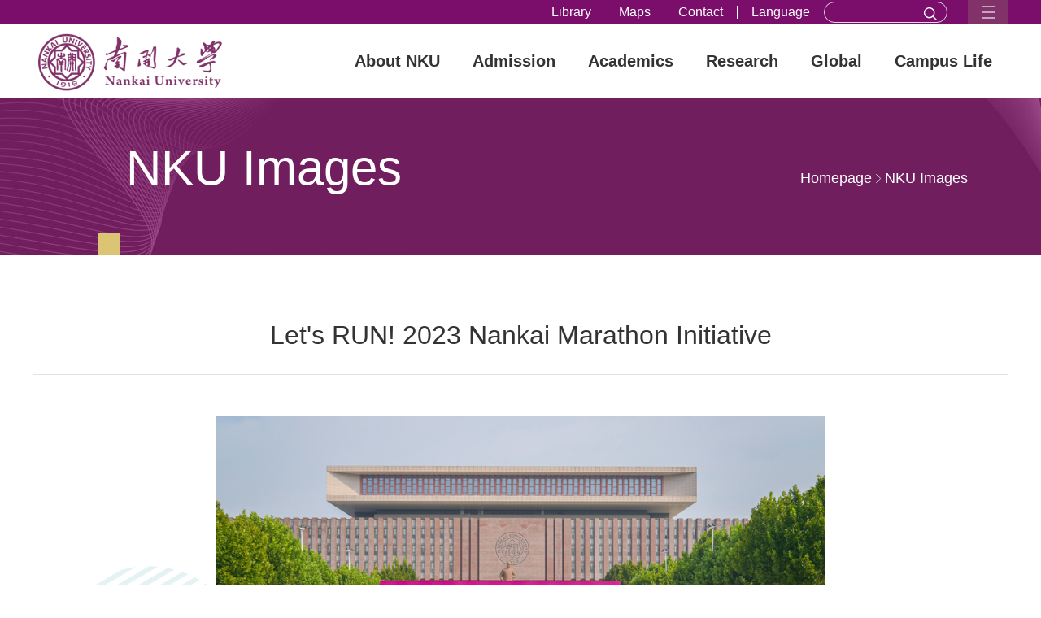

--- FILE ---
content_type: text/html
request_url: https://en.nankai.edu.cn/2023/0925/c22802a520999/page.htm
body_size: 6231
content:
<!DOCTYPE html>
<html>
<head>
<meta http-equiv="Content-Type" content="text/html; charset=utf-8" />
<meta name="viewport" content="width=device-width, initial-scale=1" />
<title>Let's RUN! 2023 Nankai Marathon Initiative</title>

<link type="text/css" href="/_css/_system/system.css" rel="stylesheet"/>
<link type="text/css" href="/_upload/site/1/style/6/6.css" rel="stylesheet"/>
<link type="text/css" href="/_upload/site/01/2b/299/style/316/316.css" rel="stylesheet"/>
<link type="text/css" href="/_js/_portletPlugs/sudyNavi/css/sudyNav.css" rel="stylesheet" />
<link type="text/css" href="/_js/_portletPlugs/datepicker/css/datepicker.css" rel="stylesheet" />
<link type="text/css" href="/_js/_portletPlugs/simpleNews/css/simplenews.css" rel="stylesheet" />

<script language="javascript" src="/_js/sudy-jquery-autoload.js" jquery-src="/_js/jquery-2.x.min.js" sudy-wp-context="" sudy-wp-siteId="299"></script>
<script language="javascript" src="/_js/jquery-migrate.min.js"></script>
<script language="javascript" src="/_js/jquery.sudy.wp.visitcount.js"></script>
<script type="text/javascript" src="/_js/_portletPlugs/sudyNavi/jquery.sudyNav.js"></script>
<script type="text/javascript" src="/_js/_portletPlugs/wp_photos/layer/layer.min.js"></script>
<script type="text/javascript" src="/_js/_portletPlugs/datepicker/js/jquery.datepicker.js"></script>
<script type="text/javascript" src="/_js/_portletPlugs/datepicker/js/datepicker_lang_US.js"></script>
<link href="/_upload/tpl/02/df/735/template735/css/reset.css" rel="stylesheet" type="text/css" />
<link href="/_upload/tpl/02/df/735/template735/css/style.css" rel="stylesheet" type="text/css" />


</head>
<body>
<div class="wrapper">
	<div class="header header1">
		<div class="header-links">
			<div class="w">
				<div class="header-links-con" frag="面板01">
					<div class="header-search" frag="窗口998" portletmode="search">
						<div class="searchbox1" >
							<form method="post" action="/_web/_search/api/search/new.rst?locale=en_US&request_locale=en_US&_p=YXM9Mjk5JnQ9NzM1JmQ9MzA3MSZwPTMmZj0yMjY2OCZhPTAmbT1TTiZ8Ym5uQ29sdW1uVmlydHVhbE5hbWU9MjI2Njgm" target="_blank">
								<input id="keyword" class="search-input" type="text" name="keyword">
								<button class="search-submit1" type="submit"><i class="icon-search"></i></button>
							</form>								
						</div>
					</div>
					<div class="header-link" frag="窗口01" portletmode="simpleSudyNavi">	
						<div id="wp_nav_w01"> 

 
<ul class="wp_nav" data-nav-config="{drop_v: 'down', drop_w: 'right', dir: 'y', opacity_main: '-1', opacity_sub: '-1', dWidth: '0'}">
      
     <li class="nav-item i1 "> 
         <a href="https://enlib.nankai.edu.cn/" title="Library" target="_blank"><span class="item-name">Library</span></a><i class="mark"></i> 
          
     </li> 
      
     <li class="nav-item i2 "> 
         <a href="http://en.nankai.edu.cn/2020/1228/c22863a331282/page.htm" title="Maps" target="_blank"><span class="item-name">Maps</span></a><i class="mark"></i> 
          
     </li> 
      
     <li class="nav-item i3 "> 
         <a href="http://en.nankai.edu.cn/2019/0618/c23064a333238/page.htm" title="Contact" target="_blank"><span class="item-name">Contact</span></a><i class="mark"></i> 
          
     </li> 
      
     <li class="nav-item i4 "> 
         <a href="#" title="Language" target="_blank"><span class="item-name">Language</span></a><i class="mark"></i> 
          
     </li> 
      
</ul> 
 
 
 </div>
					</div>			
				</div>
				<div class="header-links-menu">
					<img src="/_upload/tpl/02/df/735/template735/images/menu-icon-arrow1.png" />
				</div>
			</div>
		</div>	
		<div class="w">
			<div class="header-logo">
				<div class="sitelogocon">
					<a href="/main.htm" title="返回首页"><img border="0" src="/_upload/tpl/02/df/735/template735/images/logo.png"></a> 
				</div>
				<div class="sitelogocon1">
					<a href="/main.htm" title="返回首页"><img border="0" src="/_upload/tpl/02/df/735/template735/images/logo2.png"></a> 
				</div>
				<div class="header-logo-search"><a href="javascript:void(0);" class="search-submit"></a></div>
			</div>	
			<div class="header-m">	
				<div class="header-m-t">	
				MENU
				</div>
				<div class="header-m-arrow"><img src="/_upload/tpl/02/df/735/template735/images/menu-icon-arrow.png"></div>
			</div>
			<div class="header-r">				
				<div class="header-nav" frag="面板03">
					<div frag="窗口03" >
						
							
							<ul class="nav-menu" >
								
								<li class="menu-item i1">
									<a href="/AboutNKU/main.htm" target="_self">
										<span class="item-name"></span>About NKU</a>
									
									<i class="mark"></i>
									<ul class="sub-nav">
										
										<li class="sub-item i1-1">
											<a href="http://en.nankai.edu.cn/AboutNKU/list.htm" target="_self">Who We Are</a>
											 
										</li>
										
										<li class="sub-item i1-2">
											<a href="/AboutNKU/main.htm#history" target="_self">History</a>
											 
										</li>
										
										<li class="sub-item i1-3">
											<a href="/AboutNKU/main.htm#Leadership" target="_self">Leadership</a>
											 
										</li>
										
										<li class="sub-item i1-4">
											<a href="/AboutNKU/main.htm#admin" target="_self">Administration</a>
											 
										</li>
										
										<li class="sub-item i1-5">
											<a href="/AboutNKU/main.htm#fact" target="_self">Facts&Figures</a>
											 
										</li>
										
									</ul>
									
								</li>
								
								<li class="menu-item i2">
									<a href="/Admission/main.htm" target="_self">
										<span class="item-name"></span>Admission</a>
									
									<i class="mark"></i>
									<ul class="sub-nav">
										
										<li class="sub-item i2-1">
											<a href="https://ensie.nankai.edu.cn/DEGREE_PROGRAMS/UNDERGRADUATE.htm" target="_self">Degree Education</a>
											 
										</li>
										
										<li class="sub-item i2-2">
											<a href="https://ensie.nankai.edu.cn/NON_DEGREE_PROGRAMS/APPLICATION_INFORMATION.htm" target="_self">Non-Degree Education</a>
											 
										</li>
										
										<li class="sub-item i2-3">
											<a href="#" target="_self">English-taught Programs</a>
											 
										</li>
										
										<li class="sub-item i2-4">
											<a href="/StudentsExchange/list.htm" target="_self">Exchange Programs</a>
											 
										</li>
										
										<li class="sub-item i2-5">
											<a href="#" target="_self">Summer Programs</a>
											 
										</li>
										
										<li class="sub-item i2-6">
											<a href="https://icell.nankai.edu.cn" target="_self">Continuing Education</a>
											 
										</li>
										
									</ul>
									
								</li>
								
								<li class="menu-item i3">
									<a href="/Academics/main.htm" target="_self">
										<span class="item-name"></span>Academics</a>
									
									<i class="mark"></i>
									<ul class="sub-nav">
										
										<li class="sub-item i3-1">
											<a href="/UndergraduateEducation/list.htm" target="_self">Undergraduate programs</a>
											 
										</li>
										
										<li class="sub-item i3-2">
											<a href="/GraduateEducation/list.htm" target="_self">Graduate programs</a>
											 
										</li>
										
										<li class="sub-item i3-3">
											<a href="/Academics/main.htm#school" target="_self">Colleges and Schools</a>
											 
										</li>
										
										<li class="sub-item i3-4">
											<a href="/Academics/main.htm#RI" target="_self">Research Institues</a>
											 
										</li>
										
										<li class="sub-item i3-5">
											<a href="/Scholarship/list.htm" target="_self">Scholarship</a>
											 
										</li>
										
									</ul>
									
								</li>
								
								<li class="menu-item i4">
									<a href="/Research/main.htm" target="_self">
										<span class="item-name"></span>Research</a>
									
									<i class="mark"></i>
									<ul class="sub-nav">
										
										<li class="sub-item i4-1">
											<a href="/LeadingResearch/list.htm" target="_self">Leading Research</a>
											 
										</li>
										
										<li class="sub-item i4-2">
											<a href="/Faculty/list.htm" target="_self">Faculty</a>
											 
										</li>
										
										<li class="sub-item i4-3">
											<a href="/Publication/list.htm" target="_self">Publications</a>
											 
										</li>
										
										<li class="sub-item i4-4">
											<a href="/Research/main.htm#units" target="_self">Reasearch Units</a>
											 
										</li>
										
									</ul>
									
								</li>
								
								<li class="menu-item i5">
									<a href="/Global/main.htm" target="_self">
										<span class="item-name"></span>Global</a>
									
									<i class="mark"></i>
									<ul class="sub-nav">
										
										<li class="sub-item i5-1">
											<a href="/GlobalStrategy/list.htm" target="_self">Global Strategy</a>
											 
										</li>
										
										<li class="sub-item i5-2">
											<a href="/Global/main.htm#part" target="_self">Partners</a>
											 
										</li>
										
										<li class="sub-item i5-3">
											<a href="/GlobalResearch/list.htm" target="_self">Global Research</a>
											 
										</li>
										
										<li class="sub-item i5-4">
											<a href="/SinowforeignCooperationEducation/list.htm" target="_self">Sino-foreign Cooperation Educa...</a>
											 
										</li>
										
										<li class="sub-item i5-5">
											<a href="/StudentsExchange/list.htm" target="_self">Student Exchange Programs</a>
											 
										</li>
										
										<li class="sub-item i5-6">
											<a href="/ConfuciusInstitues/list.htm" target="_self">Confucius Institues</a>
											 
										</li>
										
										<li class="sub-item i5-7">
											<a href="/InternationalOrgnizations/list.htm" target="_self">International Orgnizations</a>
											 
										</li>
										
									</ul>
									
								</li>
								
								<li class="menu-item i6">
									<a href="/CampusLife/main.htm" target="_self">
										<span class="item-name"></span>Campus Life</a>
									
									<i class="mark"></i>
									<ul class="sub-nav">
										
										<li class="sub-item i6-1">
											<a href="/CampusLife/main.htm" target="_self">Things to do</a>
											 
										</li>
										
										<li class="sub-item i6-2">
											<a href="/CampusLife/main.htm#visitnku" target="_self">Visit NKU</a>
											 
										</li>
										
										<li class="sub-item i6-3">
											<a href="/CampusLife/main.htm#Resources" target="_self">Resources and Services</a>
											 
										</li>
										
									</ul>
									
								</li>
								
							</ul>
							
									
					</div>
				</div>
			</div>	
			<div class="clear"></div>
		</div>
	</div>
	<div class="banner-panel" frag="面板04">
		<div class="smallbanner1">	
			<div class="smallbanner-t">
				<div class="w">
					<div class="t" frag="窗口401" portletmode="simpleColumnAnchor">
						<h2><span class='Column_Anchor'>NKU Images</span></h2>
					</div>
					<div class="bread" frag="窗口402" portletmode="simpleColumnAttri">
						<div class="bread-con"><a href="/main.htm" target="_self">homepage</a><span class='possplit'>&nbsp;&nbsp;</span><a href="/DiscoverNankai/list.htm" target="_self">NKU Images</a></div>
					</div>
					<div class="nav" frag="窗口403" portletmode="simpleColumnList">
						
						 
						<ul>
							 
						</ul>
						
						
					</div>
				</div>						
			</div>
		</div>				
	</div>
	<div class="page-con-main">
		<div class="w"  frag="面板05">	
			<div class="page-con-area page-con-area1" frag="窗口05" portletmode="simpleArticleAttri">
				
				<div class="page-con-title">
					<h2>Let&apos;s RUN! 2023 Nankai Marathon Initiative</h2>
				</div>
				<div class="page-news-con" style="padding-top:50px;">	
						<div class='wp_articlecontent'><p style="text-align:center"><img data-layer="photo" src="/_upload/article/images/ab/30/2cd22c24428f9ea553f21940b4f9/37bc172d-6bc1-44e3-b2a0-e8ab188a2eff.jpg" sudyfile-attr="{'title':'1.jpg'}" /></p><p style="text-align:center"><img data-layer="photo" src="/_upload/article/images/ab/30/2cd22c24428f9ea553f21940b4f9/c18e9c6f-0cae-427b-99b1-021924d59beb.jpg" sudyfile-attr="{'title':'2.jpg'}" /></p><p style="text-align:center"><img data-layer="photo" src="/_upload/article/images/ab/30/2cd22c24428f9ea553f21940b4f9/a2bf8fed-0231-43c5-b9ff-ea0afce4771b.jpg" sudyfile-attr="{'title':'3.jpg'}" /></p><p style="text-align:center"><img data-layer="photo" src="/_upload/article/images/ab/30/2cd22c24428f9ea553f21940b4f9/a1c7a299-5e0b-461a-a65e-508a201ea4c2.jpg" sudyfile-attr="{'title':'4.jpg'}" /></p><p style="text-align:center"><img data-layer="photo" src="/_upload/article/images/ab/30/2cd22c24428f9ea553f21940b4f9/8bf30acc-8a7d-4b64-ba76-955190302a2d.jpg" sudyfile-attr="{'title':'5.jpg'}" /></p><p style="text-align:center"><img data-layer="photo" src="/_upload/article/images/ab/30/2cd22c24428f9ea553f21940b4f9/be9933b7-c746-49cb-8aca-ebea0fa3348f.jpg" sudyfile-attr="{'title':'6.jpg'}" /></p><p style="text-align:center"><img data-layer="photo" src="/_upload/article/images/ab/30/2cd22c24428f9ea553f21940b4f9/4b1ebf08-f505-45aa-8462-4c57d8c28d9a.jpg" sudyfile-attr="{'title':'7.jpg'}" /></p><p style="text-align:center"><img data-layer="photo" src="/_upload/article/images/ab/30/2cd22c24428f9ea553f21940b4f9/0cf8bf96-f7a3-42d9-802f-669b12e5c631.jpg" sudyfile-attr="{'title':'8.jpg'}" /></p><p style="text-align:center"><img data-layer="photo" src="/_upload/article/images/ab/30/2cd22c24428f9ea553f21940b4f9/5139b068-3612-4dfc-b33b-8207538ecc09.jpg" sudyfile-attr="{'title':'9.jpg'}" /></p><p style="text-align:center"><img data-layer="photo" src="/_upload/article/images/ab/30/2cd22c24428f9ea553f21940b4f9/178ab073-d92c-4edf-8a23-8204b9861a63.jpg" sudyfile-attr="{'title':'10.jpg'}" /></p><p style="text-align:center"><img data-layer="photo" src="/_upload/article/images/ab/30/2cd22c24428f9ea553f21940b4f9/8122ff85-d931-4f6f-b69c-27c4bfaf6e1a.jpg" sudyfile-attr="{'title':'11.jpg'}" /></p><p style="text-align:center"><img data-layer="photo" src="/_upload/article/images/ab/30/2cd22c24428f9ea553f21940b4f9/5c8684a2-e051-4132-996b-fdc9d56bff2e.jpg" sudyfile-attr="{'title':'12.jpg'}" /></p><p style="text-align:center"><img data-layer="photo" src="/_upload/article/images/ab/30/2cd22c24428f9ea553f21940b4f9/be829719-1d47-4d97-b204-c777089a47ed.jpg" sudyfile-attr="{'title':'13.jpg'}" /></p><p style="text-align:center"><img data-layer="photo" src="/_upload/article/images/ab/30/2cd22c24428f9ea553f21940b4f9/655d1c02-d095-42af-b01c-f3435bf4974b.jpg" sudyfile-attr="{'title':'14.jpg'}" /></p><p style="text-align:center"><img data-layer="photo" src="/_upload/article/images/ab/30/2cd22c24428f9ea553f21940b4f9/b6d39d11-f205-403b-b93c-54e80e985fdd.jpg" sudyfile-attr="{'title':'15.jpg'}" /></p><p style="text-align:center"><img data-layer="photo" src="/_upload/article/images/ab/30/2cd22c24428f9ea553f21940b4f9/b9b2568a-e500-46b9-88dc-4f2ce6074f96.jpg" sudyfile-attr="{'title':'16.jpg'}" /></p><p style="text-align:center"><img data-layer="photo" src="/_upload/article/images/ab/30/2cd22c24428f9ea553f21940b4f9/f59badf8-c0fc-4d88-9366-705c0fe4a889.jpg" sudyfile-attr="{'title':'17.jpg'}" /></p><p style="text-align:center"><img data-layer="photo" src="/_upload/article/images/ab/30/2cd22c24428f9ea553f21940b4f9/19400a43-a837-45e5-a287-b715711693e8.jpg" sudyfile-attr="{'title':'18.jpg'}" /></p><p style="text-align:center"><img data-layer="photo" src="/_upload/article/images/ab/30/2cd22c24428f9ea553f21940b4f9/801ac2f9-0efe-461a-989f-6c39f47d9e92.jpg" sudyfile-attr="{'title':'19.jpg'}" /></p><p style="text-align:center"><img data-layer="photo" src="/_upload/article/images/ab/30/2cd22c24428f9ea553f21940b4f9/0b7777c3-569c-479f-ae7c-a3a8ea99b458.jpg" sudyfile-attr="{'title':'20.jpg'}" /></p><p style="text-align:center"><img data-layer="photo" src="/_upload/article/images/ab/30/2cd22c24428f9ea553f21940b4f9/30b75d1a-e23f-4386-b0ab-632540ab1539.jpg" sudyfile-attr="{'title':'21.jpg'}" /></p><p style="text-align:center"><img data-layer="photo" src="/_upload/article/images/ab/30/2cd22c24428f9ea553f21940b4f9/4a988fb9-d7e3-4456-8719-39befc8e01ca.jpg" sudyfile-attr="{'title':'22.jpg'}" /></p><p style="text-align:center"><img data-layer="photo" src="/_upload/article/images/ab/30/2cd22c24428f9ea553f21940b4f9/85740dc8-5359-4f0d-9d61-1085b52c47a3.jpg" sudyfile-attr="{'title':'23.jpg'}" /></p><p style="text-align:center"><img data-layer="photo" src="/_upload/article/images/ab/30/2cd22c24428f9ea553f21940b4f9/fb4d202e-80c9-4191-a6d4-16584ce57413.jpg" sudyfile-attr="{'title':'24.jpg'}" /></p><p style="text-align:center"><img data-layer="photo" src="/_upload/article/images/ab/30/2cd22c24428f9ea553f21940b4f9/337c58ab-0a4d-49a8-9051-5db123561f84.jpg" sudyfile-attr="{'title':'25.jpg'}" /></p><p style="text-align:center"><img data-layer="photo" src="/_upload/article/images/ab/30/2cd22c24428f9ea553f21940b4f9/46e47d74-66c5-4608-937b-da0493ab7b4b.jpg" sudyfile-attr="{'title':'26.jpg'}" /></p><p style="text-align:center"><img data-layer="photo" src="/_upload/article/images/ab/30/2cd22c24428f9ea553f21940b4f9/20cd4278-f922-4423-9c57-640af6be103f.jpg" sudyfile-attr="{'title':'27.jpg'}" /></p><p style="text-align:center"><img data-layer="photo" src="/_upload/article/images/ab/30/2cd22c24428f9ea553f21940b4f9/fd2b075b-37a4-4122-820a-b785775c3567.jpg" sudyfile-attr="{'title':'28.jpg'}" /></p><p style="text-align:center"><img data-layer="photo" src="/_upload/article/images/ab/30/2cd22c24428f9ea553f21940b4f9/a7e11032-7be4-4bca-81f0-1830376d76ec.jpg" sudyfile-attr="{'title':'29.jpg'}" /></p><p style="text-align:center"><img data-layer="photo" src="/_upload/article/images/ab/30/2cd22c24428f9ea553f21940b4f9/76738a80-c6bb-4bed-8060-dbcd30ef1b20.jpg" sudyfile-attr="{'title':'30.jpg'}" /></p><p style="text-align:center"><img data-layer="photo" src="/_upload/article/images/ab/30/2cd22c24428f9ea553f21940b4f9/21c20158-4065-4753-adf4-28f7132eac84.jpg" sudyfile-attr="{'title':'31.jpg'}" /></p><p style="text-align:center"><img data-layer="photo" src="/_upload/article/images/ab/30/2cd22c24428f9ea553f21940b4f9/e6f83173-1a64-4f95-853a-392661c423a8.jpg" sudyfile-attr="{'title':'32.jpg'}" /></p><p><br /></p></div>
					</div>	
				
			</div>
		</div>	
	</div>
<!-- 	<div class="page-con-readnext">
		<div class="w">
			<div class="news-title">
				<div class="index-title ">
					<div class="title">
					WHAT TO READ NEXT
					</div>							
				</div>
			</div>
		</div>
		<div class="page-con-readnext-con">
			<div class="w">
				<div class="item-box">
					<div class="item">
						<a href="javascript:void(0)" target="_blank">
						<div class="img"><img src="/_upload/tpl/02/df/735/template735/images/news_latest_pic1.jpg"></div>
						<div class="title">Commemoration of the Centennial Anniversary of the Founding of the Chemistry Discipline in Nankai University</div>											
						<div class="date">Nov.9 2020</div>		
						</a>
					</div>
				</div>
				<div class="item-box">
					<div class="item">
						<a href="javascript:void(0)" target="_blank">
						<div class="img"><img src="/_upload/tpl/02/df/735/template735/images/news_latest_pic2.jpg"></div>
						<div class="title">Commemoration of the Centennial Anniversary of the Founding of the Chemistry Discipline in Nankai University</div>											
						<div class="date">Nov.9 2020</div>		
						</a>
					</div>
				</div>
				<div class="item-box">
					<div class="item">
						<a href="javascript:void(0)" target="_blank">
						<div class="img"><img src="/_upload/tpl/02/df/735/template735/images/news_latest_pic3.jpg"></div>
						<div class="title">Commemoration of the Centennial Anniversary of the Founding of the Chemistry Discipline in Nankai University</div>											
						<div class="date">Nov.9 2020</div>		
						</a>
					</div>
				</div>
				<div class="item-box">	
					<div class="item">
						<a href="javascript:void(0)" target="_blank">
						<div class="img"><img src="/_upload/tpl/02/df/735/template735/images/news-pic4.jpg"></div>
						<div class="title">Commemoration of the Centennial Anniversary of the Founding of the Chemistry Discipline in Nankai University</div>											
						<div class="date">Nov.9 2020</div>		
						</a>
					</div>
				</div>
			</div>
		</div>	
	</div> -->
	<div class="footer">		
		<div class="footer-con" frag="面板302">
			<div class="w" frag="窗口302" portletmode="simpleSiteAttri">
				<div class="logo">
					<img src="/_upload/tpl/02/df/735/template735/images/logo1.png" />
				</div>
				<div class="addr">
					<p>
						38 Tongyan Road, Jinnan District, Tianjin, P.R.China 300350 </br>94 Weijin Road, Nankai District, Tianjin, P.R.China 300071<br/>
						Copyright: Nankai University All Rights Reserved<br/>						
					</p>
				</div>
				<div class="wx">
					<div class="contact">Contact us</div>
					<p class="wx-icon"><a href="javascript:;" class="wx-pic"><img src="/_upload/tpl/02/df/735/template735/images/wx.png" /></a></p>
					<p class="wx-icon"><a href="https://weibo.com/nankaiuni" target="_blank" ><img src="/_upload/tpl/02/df/735/template735/images/wb.png" /></a></p>
					<p class="wx-icon"><a href="javascript:;" class="dy-pic"><img src="/_upload/tpl/02/df/735/template735/images/douyin.png" /></a></p>
					<p class="wx-icon"><a href="https://space.bilibili.com/230904670?from=search&seid=7683408695473338554" target="_blank" ><img src="/_upload/tpl/02/df/735/template735/images/blbl.png" /></a></p>
					<div class="clear"></div>
				</div>
				<div class="clear"></div>
			</div>
		</div>
	</div>
	<div class="top-nav-float" frag="面板301">
		<div class="w" frag="窗口301"  portletmode="simpleSudyNavi">
			<div class="header-links-menu-float">
				<img src="/_upload/tpl/02/df/735/template735/images/menu-icon-arrow1.png" />
			</div>
			
				
				<ul>			  		  
					
					<li> 
						<a class="menu-item" href="/AboutNKU/main.htm" target="_self">About NKU</a>
						
						<ul class="sub_texts clearfix">
							
							<li>
								<a href="http://en.nankai.edu.cn/AboutNKU/list.htm" target="_self" class="">Who We Are</a>										 
							</li>									
							
							<li>
								<a href="/AboutNKU/main.htm#history" target="_self" class="">History</a>										 
							</li>									
							
							<li>
								<a href="/AboutNKU/main.htm#Leadership" target="_self" class="">Leadership</a>										 
							</li>									
							
							<li>
								<a href="/AboutNKU/main.htm#admin" target="_self" class="">Administration</a>										 
							</li>									
							
							<li>
								<a href="/AboutNKU/main.htm#fact" target="_self" class="">Facts&Figures</a>										 
							</li>									
							
						</ul>	
						
					</li> 					
					
					<li> 
						<a class="menu-item" href="/Admission/main.htm" target="_self">Admission</a>
						
						<ul class="sub_texts clearfix">
							
							<li>
								<a href="https://ensie.nankai.edu.cn/DEGREE_PROGRAMS/UNDERGRADUATE.htm" target="_self" class="">Degree Education</a>										 
							</li>									
							
							<li>
								<a href="https://ensie.nankai.edu.cn/NON_DEGREE_PROGRAMS/APPLICATION_INFORMATION.htm" target="_self" class="">Non-Degree Education</a>										 
							</li>									
							
							<li>
								<a href="#" target="_self" class="">English-taught Programs</a>										 
							</li>									
							
							<li>
								<a href="/StudentsExchange/list.htm" target="_self" class="">Exchange Programs</a>										 
							</li>									
							
							<li>
								<a href="#" target="_self" class="">Summer Programs</a>										 
							</li>									
							
							<li>
								<a href="https://icell.nankai.edu.cn" target="_self" class="">Continuing Education</a>										 
							</li>									
							
						</ul>	
						
					</li> 					
					
					<li> 
						<a class="menu-item" href="/Academics/main.htm" target="_self">Academics</a>
						
						<ul class="sub_texts clearfix">
							
							<li>
								<a href="/UndergraduateEducation/list.htm" target="_self" class="">Undergraduate programs</a>										 
							</li>									
							
							<li>
								<a href="/GraduateEducation/list.htm" target="_self" class="">Graduate programs</a>										 
							</li>									
							
							<li>
								<a href="/Academics/main.htm#school" target="_self" class="">Colleges and Schools</a>										 
							</li>									
							
							<li>
								<a href="/Academics/main.htm#RI" target="_self" class="">Research Institues</a>										 
							</li>									
							
							<li>
								<a href="/Scholarship/list.htm" target="_self" class="">Scholarship</a>										 
							</li>									
							
						</ul>	
						
					</li> 					
					
					<li> 
						<a class="menu-item" href="/Research/main.htm" target="_self">Research</a>
						
						<ul class="sub_texts clearfix">
							
							<li>
								<a href="/LeadingResearch/list.htm" target="_self" class="">Leading Research</a>										 
							</li>									
							
							<li>
								<a href="/Faculty/list.htm" target="_self" class="">Faculty</a>										 
							</li>									
							
							<li>
								<a href="/Publication/list.htm" target="_self" class="">Publications</a>										 
							</li>									
							
							<li>
								<a href="/Research/main.htm#units" target="_self" class="">Reasearch Units</a>										 
							</li>									
							
						</ul>	
						
					</li> 					
					
					<li> 
						<a class="menu-item" href="/Global/main.htm" target="_self">Global</a>
						
						<ul class="sub_texts clearfix">
							
							<li>
								<a href="/GlobalStrategy/list.htm" target="_self" class="">Global Strategy</a>										 
							</li>									
							
							<li>
								<a href="/Global/main.htm#part" target="_self" class="">Partners</a>										 
							</li>									
							
							<li>
								<a href="/GlobalResearch/list.htm" target="_self" class="">Global Research</a>										 
							</li>									
							
							<li>
								<a href="/SinowforeignCooperationEducation/list.htm" target="_self" class="">Sino-foreign Cooperation Education</a>										 
							</li>									
							
							<li>
								<a href="/StudentsExchange/list.htm" target="_self" class="">Student Exchange Programs</a>										 
							</li>									
							
							<li>
								<a href="/ConfuciusInstitues/list.htm" target="_self" class="">Confucius Institues</a>										 
							</li>									
							
							<li>
								<a href="/InternationalOrgnizations/list.htm" target="_self" class="">International Orgnizations</a>										 
							</li>									
							
						</ul>	
						
					</li> 					
					
					<li> 
						<a class="menu-item" href="/CampusLife/main.htm" target="_self">Campus Life</a>
						
						<ul class="sub_texts clearfix">
							
							<li>
								<a href="/CampusLife/main.htm" target="_self" class="">Things to do</a>										 
							</li>									
							
							<li>
								<a href="/CampusLife/main.htm#visitnku" target="_self" class="">Visit NKU</a>										 
							</li>									
							
							<li>
								<a href="/CampusLife/main.htm#Resources" target="_self" class="">Resources and Services</a>										 
							</li>									
							
						</ul>	
						
					</li> 					
					
				</ul>
				 
				
		</div>	
	</div>

</div>
<div class="searchbox" frag="面板999">
	<div frag="窗口999" portletmode="search">
	<div class="search_bg"></div>
	<span class="close">X</span>
	<form method="POST" action="/_web/_search/api/search/new.rst?locale=en_US&request_locale=en_US&_p=YXM9Mjk5JnQ9NzM1JmQ9MzA3MSZwPTMmZj0yMjY2OCZhPTAmbT1TTiZ8Ym5uQ29sdW1uVmlydHVhbE5hbWU9MjI2Njgm" target="_blank" onsubmit="if ($('#keyword').val() === 'Search..') { $('#keyword').val(''); }">
    <div class="wp_search">
		<input id="keyword" name="keyword" style="width: 150px" class="keyword" type="text" value="Search.." onfocus="if (this.value === 'Search..') { this.value = ''; }"
			   onblur="if (this.value === '') { this.value = 'Search..'; }" />
		<input name="btnsearch" class="search" type="submit" value="搜索"/>
    </div>
	</form>	
    </div>
</div>
<div id="wx" style="display:none;"><img src="/_upload/tpl/02/df/735/template735/images/gfwx.jpg" /></div>
<div id="dy" style="display:none;"><img src="/_upload/tpl/02/df/735/template735/images/dy11.png" /></div>
<div class="gotop"> <img src="/_upload/tpl/02/df/735/template735/images/gotop.jpg"> </div>
<script type="text/javascript" src="/_upload/tpl/02/df/735/template735/js/jquery.sudy.js"></script>
<script type="text/javascript" src="/_upload/tpl/02/df/735/template735/js/common.js"></script>
<script type="text/javascript">
$(function(){
	// 文章日历
	$(".page-con-title .date").sudyPubdate({
		target:".date",	// 日期元素
		lang: "en",		// 月份语言，支持"en"英文，"cn"中文, "num"数字，默认为数字
		separator:"-",	// 文章日期之间分隔符的，默认是后台输出的"-"号
		format:"年月日",	// 文章日期格式，默认为年月日
		tpl: '<div class="sudy-pubdate"><span class="pubdate-month">%m%</span>.<span class="pubdate-month">%d%</span>  <span class="pubdate-year">%Y%</span></div>'   // 自定义输出格式  %Y%代表年，%m%代表月, %d%代表日, %w%代表星期, %M%代表翻译后月份，%W%代表翻译后星期
	});
});
</script>
</body>
</html>
 <img src="/_visitcount?siteId=299&type=3&articleId=520999" style="display:none" width="0" height="0"/>

--- FILE ---
content_type: text/css
request_url: https://en.nankai.edu.cn/_upload/tpl/02/df/735/template735/css/style.css
body_size: 31611
content:
@charset "utf-8";
html,body{width: 100%;position: relative;}
html {font-size: 625%;/*100 ÷ 16 × 100% = 62.5%*/}
body {font-size: 0.14rem;/*0.14 × 100px = 14px */}

@font-face {font-family: "iconfont";
  src: url('font/iconfont.eot?t=1608559971216'); /* IE9 */
  src: url('font/iconfont.eot?t=1608559971216#iefix') format('embedded-opentype'), /* IE6-IE8 */
  url('[data-uri]') format('woff2'),
  url('font/iconfont.woff?t=1608559971216') format('woff'),
  url('font/iconfont.ttf?t=1608559971216') format('truetype'), /* chrome, firefox, opera, Safari, Android, iOS 4.2+ */
  url('font/iconfont.svg?t=1608559971216#iconfont') format('svg'); /* iOS 4.1- */
}
@font-face {
  font-family: "Century";
  src: url("font/Century.woff2") format("woff2"),
       url("font/Century.woff") format("woff"),
       url("font/Century.ttf") format("truetype"),
       url("font/Century.eot") format("embedded-opentype"),
       url("font/Century.svg") format("svg");
  font-weight: normal;
  font-style: normal;
}

@font-face {
  font-family: "CenturyGothic";
  src: url("font/CenturyGothic.woff2") format("woff2"),
       url("font/CenturyGothic.woff") format("woff"),
       url("font/CenturyGothic.ttf") format("truetype"),
       url("font/CenturyGothic.eot") format("embedded-opentype"),
       url("font/CenturyGothic.svg") format("svg");
  font-weight: normal;
  font-style: normal;
}

@font-face {
  font-family: "FuturaBT_Bold";
  src: url("font/futurabt-bold.woff2") format("woff2"),
       url("font/futurabt-bold.woff") format("woff"),
       url("font/futurabt-bold.ttf") format("truetype"),
       url("font/futurabt-bold.eot") format("embedded-opentype"),
       url("font/futurabt-bold.svg") format("svg");
  font-weight: normal;
  font-style: normal;
}

@font-face {
  font-family: "CALISTB";
  src: url("font/CALISTB.woff2") format("woff2"),
       url("font/CALISTB.woff") format("woff"),
       url("font/CALISTB.ttf") format("truetype"),
       url("font/CALISTB.eot") format("embedded-opentype"),
       url("font/CALISTB.svg") format("svg");
  font-weight: normal;
  font-style: normal;
}

.iconfont {
  font-family: "iconfont" !important;
  font-size: 16px;
  font-style: normal;
  -webkit-font-smoothing: antialiased;
  -moz-osx-font-smoothing: grayscale;
}

.icon-arrow-down:before {
  content: "\e665";
}

.icon-time:before {
  content: "\e90a";
}

.icon-youjiantou:before {
  content: "\e6e0";
}

.icon-play:before {
  content: "\e632";
}

.icon-map-marker:before {
  content: "\e6fe";
}

.icon-user:before {
  content: "\e8a2";
}

.icon-youjiantou1:before {
  content: "\e604";
}

@-webkit-keyframes hvr-wobble-vertical-mild{0%{-webkit-transform:translateY(2px);transform:translateY(2px)}33.3%{-webkit-transform:translateY(-1px);transform:translateY(-1px)}49.95%{-webkit-transform:translateY(1px);transform:translateY(1px)}66.6%{-webkit-transform:translateY(-1px);transform:translateY(-1px)}100%{-webkit-transform:translateY(2px);transform:translateY(2px)}}
@-webkit-keyframes opacityAnimate{0%{opacity:.5}50%{opacity:1}49.95%{opacity:.5}66.6%{opacity:1}100%{opacity:.5}}

.dropdown{position:relative}
.wrapper{min-width:10rem; max-width:19.2rem; margin:0 auto;}
.wrapper .w{width:14.4rem; margin-left: auto; margin-right: auto; box-sizing: border-box;}

.mylayer{}
.mylayer .layui-layer-content {padding:0.5rem;font-size:0.16rem;}

.news-m{font-family: "Candara";}

/*index*/
.index-title {text-align: center;position: relative;}
.index-title .title{font-family:Impact ; font-size:0.72rem; color:#7b0e6b;} 
.index-title .subtitle{font-family:"CenturyGothic";font-size:0.48rem; color:#393939;}

/*common*/
.title .more{position:absolute; bottom:0.1rem; right:0.15rem;}
.title .more a{font-family:CenturyGothic;display:block;width:100%; height:100%; color:#7b0e6b; font-size:0.24rem; text-align:center;}
.title .more a:before{content: "";display: inline-block;width:8px; height:8px; margin-right:15px; margin-bottom:3px; background:#7b0e6b;}

.m-more{display:none;}

.index_more {position:absolute; right:10px; top:65px;}
.index_more a{font-size: 16px; color:#afaeab; }
/*.swiper-pagination-bullets {position:static; padding-top:30px;}*/
.swiper-container-horizontal > .swiper-pagination-bullets .swiper-pagination-bullet {
    margin: 0 6px; width:17px; height:17px; background:#c6a366;  opacity:1.0;
}
.swiper-container-horizontal > .swiper-pagination-bullets .swiper-pagination-bullet-active{background:#7b0e6b; }

.header{position:fixed; top:0px;left: 0;  right: 0; width:100%; height:1.2rem; /*overflow:hidden;*/ z-index:10001;will-change: transform;
    -webkit-transition: -webkit-transform 0.8s cubic-bezier(0.25, 0.46, 0.45, 0.94),-webkit-box-shadow 0.3s;
    transition: -webkit-transform 0.8s cubic-bezier(0.25, 0.46, 0.45, 0.94),-webkit-box-shadow 0.3s;
    -o-transition: transform 0.8s cubic-bezier(0.25, 0.46, 0.45, 0.94),box-shadow 0.3s;
    transition: transform 0.8s cubic-bezier(0.25, 0.46, 0.45, 0.94),box-shadow 0.3s;
    transition: transform 0.8s cubic-bezier(0.25, 0.46, 0.45, 0.94),box-shadow 0.3s,-webkit-transform 0.8s cubic-bezier(0.25, 0.46, 0.45, 0.94),-webkit-box-shadow 0.3s;}
.header--scrolled {-webkit-box-shadow: 0 0 20px 0 rgba(0,0,0,0.11);box-shadow: 0 0 20px 0 rgba(0,0,0,0.11);}

/*.header:before {position: absolute; left: 0; top: 0; z-index: -1; width: 100%; height: 1.2rem; content: ""; background: url(img/bg_header.png) top left repeat-x; pointer-events: none; -webkit-transition: all .6s; -o-transition: all .6s; transition: all .6s;}*/
.header:after  {position: absolute; left: 0; top: 0; z-index: -1; width: 100%; height: 100%;   content: ""; background-color: white;  pointer-events: none; visibility: hidden;  opacity: 0;  -webkit-transition: all .3s;  -o-transition: all .3s;
    transition: all .3s;}
.header--scrolled:after { visibility: visible; opacity: 1;}
.is-hovering .header:after{ visibility: visible; opacity: 1;}
body:not([data-scroll-dir="up"]) .header.header--scrolled {
    -webkit-transform: translate(0, -105%);
    -ms-transform: translate(0, -105%);
    transform: translate(0, -105%);
}

.header .header-links{position:absolute; width:100%; height:0.5rem;z-index: 200;}
.header .header-links .w{position:relative; height:100%;}
.header .header-links .header-links-con{position:absolute; top:0.18rem; right:0.55rem;}
.header .header-links .header-search{float:right; padding:0rem 0.2rem 0 0;}
.header .header-links .header-search a{display:block;width:0.28rem; height:0.28rem;border:none; background:url(img/search.png) no-repeat center center;outline: 0;    cursor: pointer;}
.header .header-links .header-link{float:right; height:35px; line-height:35px; padding:0px;color:#fff; font-size:0.16rem;}
.header .header-links .header-link a{color:#fff; padding:0;}
.header .header-links .header-links-menu{position:absolute; top:0; right:0; width:0.5rem; height:0.16rem; background:#813269; text-align:center; padding:0.17rem 0; cursor:pointer;}
.header .header-links .header-links-menu img{width:0.17rem; height:0.16rem;}
.is-hovering .header .header-links,.header--scrolled .header-links{height:0.3rem; background:#7b0e6b;}
.is-hovering .header .header-links .header-links-con,.header--scrolled .header-links .header-links-con{top:0rem;}
.header .header-links .nav-item a span.item-name { padding: 0px 17px;line-height: 16px; cursor: pointer;}
.header .header-links .nav-item.i3 a span.item-name{border-right:1px solid #fff;}

.header .header-links .wp_nav .sub-nav{border:none; background:rgba(129,50,105,0.9); padding:0.2rem;}
.header .header-links .wp_nav .sub-nav .nav-item .mark{background:none;}
.header .header-links .wp_nav .sub-nav .nav-item a{border-top:none;padding: 0 0 0 25px; background-color:transparent; background-image:url(img/bg_language.png); background-position:left 20px center; background-repeat:no-repeat; font-size:16px;}
.header .header-links .wp_nav .sub-nav .nav-item a:hover{background:none;background-color:transparent; background-image:url(img/bg_language.png); background-position:left 20px center; background-repeat:no-repeat; color:#fff;}
.header .header-links .wp_nav .sub-nav .nav-item a.parent:hover{background:none;background-color:transparent; background-image:url(img/bg_language.png); background-position:left 20px center; background-repeat:no-repeat; color:#fff;}


.header .header-logo{float:left}
.header .sitelogocon{width:3.42rem; height:0.9rem; padding-top:0.3rem; /*overflow:hidden;*/ position:relative;}
.header .sitelogocon img{width:3.42rem; height:0.83rem;}

.header .sitelogocon1{width:3.42rem; height:0.9rem; padding-top:0.35rem; overflow:hidden; display:none;}
.header .sitelogocon1 img{width:3.42rem; height:0.83rem;}

.header-logo-search{display:none;}

.is-hovering .header .sitelogocon,.header--scrolled .sitelogocon{display:none;}
.is-hovering .header .sitelogocon1,.header--scrolled .sitelogocon1{display:block;}

.header .header-m{display:none; background:#701e5e; padding:0.15rem 0.25rem;overflow:hidden; position:relative; cursor:pointer;}
.header .header-m-t{color:#fff; font-size:0.25rem;}
.header .header-m-arrow{display:block; position:absolute; right:0.25rem; top:0.2rem;}
.header .header-m-arrow img{width:0.3rem; height:auto;}

.header .header-r{float:right; padding-top:0.5rem; }
.is-hovering .header .header-r,.header--scrolled .header-r{padding-top:0.4rem;}
.header-nav{}
.header-nav .nav-menu { display:block; margin: 0; padding: 0;display: block; *zoom:1;}
.header-nav .nav-menu:after {clear: both;content: ".";display: block;height: 0;visibility: hidden;}
.header-nav .nav-menu .menu-item { display:inline-block; float:left; position:relative; vertical-align:middle; line-height:0.2rem; padding:0.25rem 0.2rem 0}
.header-nav .nav-menu .on { z-index:10;}
.header-nav .nav-menu .menu-item .mark {display:none; width: 1rem;height: 0.5rem; position: absolute; right: 0.2rem; top: 0; z-index: 99; background: url(img/navj1.png) no-repeat center right;}
.header-nav .nav-menu .menu-item a{ display:block;text-align:center;position:relative; z-index:100;color: #fff;font-size: 0.2rem; font-weight:bold;}
.header-nav .nav-menu .menu-item a:hover{color: #fff;}
.header-nav .nav-menu .menu-item.parent a,.header .header-nav .nav-menu .menu-item.selected a {color: #710a53; font-weight:bold;}
.header-nav .nav-menu .menu-item a span.item-name { display:inline-block; padding:0px; line-height:18px;cursor:pointer;}
.header-nav .nav-menu .sub-nav {display:none; width:100%; position:absolute; z-index:200; visibility:hidden; border:1px solid #ccc;border-top:none;}
.header-nav .nav-menu .sub-nav .menu-item { white-space:nowrap; }
.header-nav .nav-menu .sub-nav .menu-item .mark { background:#fff;}
.header-nav .nav-menu .sub-nav .menu-item a { font-size:13px;font-weight:normal; color:#000;text-align:left;border-top:1px solid #D8E1CC;min-width: 80px;}
.header-nav .nav-menu .sub-nav .menu-item a.parent:hover{ background:#eee;color:#000;}
.header-nav .nav-menu .sub-nav .menu-item a.parent { background:#eee;color:#000;}
.header-nav .nav-menu .sub-nav .menu-item a span.item-name { padding:5px 10px; line-height:22px;}
.header-nav .nav-menu .menu-item a.parent:hover span.item-name{}
.header-nav .nav-menu .menu-item a.parent span.item-name{}
.header-nav .nav-menu .sub-nav .menu-item a.parent:hover span.item-name{}
.header-nav .nav-menu .sub-nav .menu-item a.parent span.item-name{}

.is-hovering .header-nav .nav-menu .menu-item a,.header--scrolled .header-nav .nav-menu .menu-item a{color: #333;}

.header1{position:static; top:0px; background:#fff;}
.header1 .sitelogocon{display:none;}
.header1 .sitelogocon1{display:block;}
.header1 .header-links{height:0.3rem; background:#7b0e6b;}
.header1 .header-links .header-links-con{top:0rem;}
.header1 .header-links .header-link {height: 30px;line-height: 30px; }
.header1 .searchbox1 {height: 0.24rem;}
.header1 .header-r{padding-top:0.4rem;}
.header1 .header-nav .nav-menu .menu-item a{color: #333;}

.banner-panel{width:100%;position:relative;}
.banner-panel .video-box{position: relative; display: block; overflow: hidden; width: 100%; padding: 0;padding-bottom: 44.27%;}
.banner-panel .video-scale {position: absolute;top: 0;left: 0;width: 100%;height: auto;pointer-events: none;}

.banner-panel-m{display:none;}
.banner-panel-explore {font-size: 0.2rem;position: absolute; z-index: 1; bottom: 2em;left: 50%; -webkit-transform: translateX(-50%) perspective(0.1px); transform: translateX(-50%) perspective(0.1px); text-shadow: 0 0 0.4em #000;}
.banner-panel-explore .anchor {line-height: 1;display: block;-webkit-transition: all 0.3s cubic-bezier(0.25, 0.46, 0.45, 0.94);-o-transition: all 0.3s cubic-bezier(0.25, 0.46, 0.45, 0.94);transition: all 0.3s cubic-bezier(0.25, 0.46, 0.45, 0.94);text-align: center;color: #fff;}
.banner-panel-explore .anchor-txt {margin-bottom: .3em; -webkit-animation: 2s hvr-wobble-vertical-mild infinite; animation: 2s hvr-wobble-vertical-mild infinite; letter-spacing: .04em;}
.banner-panel-explore .anchor-arrow {-webkit-animation: 2s hvr-wobble-vertical-mild infinite;animation: 2s hvr-wobble-vertical-mild infinite;}
.banner-panel-explore .anchor-arrow .path1{font-size:0.18rem;}
.banner-panel-explore .anchor-arrow .path2{margin-top:-12px;}
.banner-panel-explore .anchor-arrow .path1 .iconfont:before,.banner-panel-explore .anchor-arrow .path2 .iconfont:before{font-size:22px;}
.banner-panel-explore .anchor-arrow .path1 .iconfont:before{ -webkit-animation: 1s opacityAnimate .3s infinite; animation: 1s opacityAnimate .3s infinite}
.banner-panel-explore .anchor-arrow .path2 .iconfont:before{ -webkit-animation: 1s opacityAnimate .3s infinite; animation: 1s opacityAnimate .6s infinite}

.focus-window{width:100%; overflow:hidden;}
.focus-box {  background-position:center; position:relative; }
.focus-container { overflow:hidden; position:relative; visibility:hidden;}
.focus-container .focus-item { position:absolute; width:100%; height: 100%; left:0; top:0; overflow: hidden;}
.focus-container .focus-item img { width: 100%; height: 100%; border:0; vertical-align: top;}
.focus-title-bar { position:absolute; bottom:0px; z-index: 40; width: 100%; height: 60px; }
.focus-title-bg { width: 100%; height: 100%; background-color: #000; opacity: 0.7; filter:alpha(opacity=70);}
.focus-title { display: inline-block; white-space: nowrap; height: 60px; line-height: 60px; padding-left:30px; padding-right:125px; color: #fff; font-size: 24px; position: absolute; left: 0; top: 0; z-index: 50; overflow:hidden;}
.focus-title a,.focus-text a {color: #fff; text-decoration: none;}
.focus-title a:hover,.focus-text a:hover { color: #e5e5e5; text-decoration: none;}
.focus-text-box { position:absolute; left:30px; top:10px; z-index: 20; width: 40%; height: 100px;}
.focus-text-bg { width: 100%; height: 100%; background-color: #000; opacity: 0.7; filter:alpha(opacity=70);}
.focus-text-inner { position: absolute; left: 0; top: 0; z-index: 30; height: 100%; overflow: hidden;}
.focus-text{  padding:10px; line-height: 1.5; color: #fff; font-size: 13px; }
.focus-navigation { display:block; width:30px; text-align:center; height:50px; line-height:50px; background:#000; text-decoration: none; color:#fff; font-size:30px; font-weight:bold; text-decoration: none; cursor:pointer; position:absolute; top:50%; margin-top:-25px; z-index: 50; opacity: 0.7; filter:alpha(opacity=70);}
.focus-navigation:hover { font-size: 30px; font-weight: bold; color: #fff; text-decoration: none;}
.focus-navigation:active {opacity: 1; filter:alpha(opacity=100);}
.focus-prev { left:0px;}
.focus-next { right:0px;}
.focus-pagination { position:absolute;  bottom:15px; z-index:60; width:100%; height:20px; text-align:center;}
.focus-pagination .focus-page {width: 10px;height: 10px; border:1px solid #fff; border-radius: 50%;	margin-right: 10px;	display:inline-block; cursor:pointer;}
.focus-pagination .focus-page span { display: none;}
.focus-pagination .focus-page-active{background: #fff; }

.tab-about-cons{padding-top:30px;}
.tab-about-con p{color:#a28651; font-size:16px; line-height:30px; margin-bottom:10px; padding-right:80px;}
.about-more{text-align:right; padding:20px 130px 0 0;}
.about-more a{width:105px; height:30px; line-height:30px; color:#fff; background:#c1a268; border-radius:20px; display:inline-block; font-size:16px; text-align:center;}


.news{position:relative;padding-top:0.9rem;}
.news-pic{overflow:hidden; padding-top:0.55rem;}
.news-pic .index-title .title .more {bottom: 0.1rem; left: auto;right:0}
.news-pic .item{position:relative; height:4.5rem; background:#fff;}
.news-pic .img{width:7.7rem; height:4.5rem;}
.news-pic .img img{width:100%; height:100%;opacity: 0.3;transition: all 0.3s ease 0s;}
.news-pic .swiper-slide-active .img img {opacity: 1;transition-delay: 0.5s;}
.news-pic .con{position:absolute;top:0;right:0; width:6.15rem; height:4.3rem; padding-left:1.85rem; padding-top:0.2rem; /*background:url(img/bg_newspic.png) no-repeat left bottom;*/}
.news-pic .con > * {opacity: 0; transform: translateY(25px); transition: all 0.4s ease 0s;}
.news-pic .swiper-slide-active .con > * {opacity: 1; transform: none;}
.news-pic .swiper-slide-active .con > :nth-child(1) {transition-delay: 0.3s;}
.news-pic .swiper-slide-active .con > :nth-child(2) {transition-delay: 0.4s;}
.news-pic .swiper-slide-active .con > :nth-child(3) {transition-delay: 0.5s;}


.news-pic .date{font-family:Candara ;font-size:0.2rem; color:#999999;}
.news-pic .title{font-size:0.32rem; color:#333333; line-height:0.42rem; margin-top:0.2rem; padding-bottom:0.2rem; background:url(img/bg_newspic_t.png) bottom left no-repeat;}
.news-pic .title a{display:block; color:#333333; font-weight:bold; height:1.68rem; overflow:hidden;}
.news-pic .summary{position:absolute; bottom:0.7rem; font-size:0.18rem; color:#666666; line-height:0.3rem; height:0.9rem; overflow:hidden;}
.news-pic .swiper-container-horizontal > .swiper-pagination-bullets {text-align:right; left:auto; right:50px; width:2rem;}
.news-pic .swiper-button-prev,.news-pic .swiper-button-next {position:absolute; width: 0.5rem; height: 0.5rem; line-height:0.5rem; text-align:center; color:#fff;  font-weight:bold; background:none;top:auto; bottom:30px;}
.news-pic .swiper-button-prev .iconfont,.news-pic .swiper-button-next .iconfont{font-size:60px;}
.news-pic .swiper-button-prev{left:calc(50% - 0.5rem);}
.news-pic .swiper-button-next{right:calc(50% - 0.5rem);}

.news-list{overflow:hidden; background:url(img/bg_data.jpg) no-repeat center bottom;}
.news-list-con{padding-top:0.7rem; position:relative;}
.news-list-con .item{background:#eff2f5; width:100%; height:auto; margin-right:0.3rem; overflow:hidden; position:relative;}
.news-list-con .item:last-child{margin-right:0px;}
.news-list-con .img{position:relative; width:100%; padding-top:68.84%; overflow:hidden;}
.news-list-con .img img{position:absolute; top:0; left:0; width:100%;height:100%;transition: all 0.4s ease-out;}
.news-list-con .title{height:75px; line-height:25px; font-size:16px; color:#333333; margin:30px 20px 10px; overflow:hidden;} 
.news-list-con .title a{color:#333333;}
.news-list-con .summary{color:#666666; font-size:16px; line-height:25px; height:50px; margin:10px 20px; overflow:hidden;}
.news-list-con .summary a{color:#666666;}
.news-list-con .date{position:absolute; right:0.25rem; bottom:1.4rem; font-size:16px; color:#fff; width:0.6rem; height:0.6rem; background:#5996e2; text-align:center;}
.news-list-con .date .d{font-family:Candara ;font-size:0.34rem; line-height:0.34rem;}
.news-list-con .date .m{font-family:Candara ;font-size:0.15rem;}
.news-list-con .more{color:#999999; font-size:16px; line-height:25px; height:37px; margin:10px 20px; background:url(img/bg_title.jpg) no-repeat; padding-top:0.10rem; text-align:right;}
.news-list-con .more a{color:#999999;}
.news-list-con .tag{position:absolute; left:0.1rem; bottom:0.1rem; height:0.25rem; background:url(img/bg_tag.png) no-repeat top right;color:#888888; padding-right:0.05rem;}
.news-list-con .tag .tag-con{display:block; background:#ffebc5 ; font-size:0.14rem; color:#888888; line-height:0.15rem; padding:0 0.1rem;}
.news-list-con .tag a{ font-family:"Candara";color:#888888;}
.news-list-con .item:hover .title{color:#7b0e6b;}
.news-list-con .item:hover .title a{color:#7b0e6b;}
.news-list-con .item:hover .img img{webkit-transform: scale(1.1);-moz-transform: scale(1.1);-o-transform: scale(1.1);-ms-transform: scale(1.1);transform: scale(1.1);}

.news-list-con .swiper-button-prev,.news-list-con .swiper-button-next {position:absolute; width: 0.5rem; height: 0.95rem; background: #dfc692; line-height:0.95rem; text-align:center; color:#fff;  font-weight:bold;top:calc(50% - 0.3rem)}
.news-list-con .swiper-button-prev .iconfont,.news-list-con .swiper-button-next .iconfont{font-size:30px;}
.news-list-con .swiper-button-prev{left:0px;}
.news-list-con .swiper-button-next{right:0px;}

.news-nkdata .index-title .title{color: #fff; text-align:center;padding-top:0.4rem;}
.news-nkdata .index-title .subtitle {color: #fff; text-align:center; padding-bottom:0.3rem;}
.news-nkdata .nkdata-cons{overflow:hidden; color: #fff; }
.news-nkdata .nkdata-con{width: 16.66%; float:left; text-align:center; padding-bottom:0.44rem;}
.news-nkdata .nkdata-con .data{font-family:'FuturaBT_Bold';font-size:0.6rem; background:url(img/bg_data_t.jpg) no-repeat center bottom; padding-bottom:0.1rem;}
.news-nkdata .nkdata-con .title{font-family:Candara ;font-size:0.24rem; padding-top:0.1rem;}

.news-motto{text-align:center; padding:93px 0;}

.plan-4211 img{margin:0 auto; width:100%; height:auto; max-width:1920px;}

.admissions{padding:0.75rem 0 0.4rem; background:url(img/bg_overview.png) no-repeat center center;}
.admissions-tabs{border-bottom:4px solid #7b0e6b; overflow:hidden;}
.admissions-tab{float:left; margin-right:0.07rem; background:#e4e0ee;padding:0 0.52rem; line-height:0.5rem; font-size:0.3rem; cursor:pointer;}
.admissions-tab:last-child{margin-right:0;}
.admissions-tab.cur{background:#7b0e6b; color:#fff; font-weight:600;}
.admissions-tab .con{color:#000;}
.admissions-tab.cur .con{color:#fff;}
.admissions-tab .con .icon{display:none;}

.admissions-cons{ padding-top:8px;}
.admissions-con{display:none;position:relative;}
.admissions-con-title{font-family:"CenturyGothic"; font-size:0.6rem; color:#333333; padding-top:0.45rem;  text-align:center;}
.admissions-con-subtitle{font-family:"Century"; font-size:0.24rem; color:#333333; padding-top:0.24rem;  text-align:center; font-style:italic; padding:0.1rem 2.3rem 0;}

.admissions-con-list{overflow:hidden; padding-bottom:0.5rem;}
.admissions-con-list .titles{float:left; width:7.6rem; padding-top:0.6rem;}
.admissions-con-list .title{font-size:0.26rem; color:#333333; line-height:0.26rem; margin-bottom:0.05rem;}
.admissions-con-list .title .title-con{border-top:1px solid #bfbebe;margin:0 0.45rem; padding:0.22rem 0;}
.admissions-con-list .title:first-child .title-con{border-top:none}
.admissions-con-list .title a{display:block; height:0.52rem;  color:#333333;  overflow:hidden;}
.admissions-con-list .title.cur{background:#e4e0ee; color:#7b0e6b; font-weight:600;}
.admissions-con-list .title.cur a{color:#701e5e;}
.admissions-con-list .imgs{float:left; width:6.45rem; padding-top:0.55rem;}
.admissions-con-list .img{display:none; background:#dedeff; border:8px solid #e4e0ee; position:relative; width:100%; padding-top:63.7%;}
.admissions-con-list .img img{position:absolute; top:0; left:0; width:100%; height:100%;}

.admissions-con .overview{background:url(img/bg_overview.jpg) no-repeat; padding:3.25rem 0.65rem 0;}
.admissions-con .overview-con{background:#701e5e url(img/bg_overview1.png)  no-repeat left center; height:2.6rem;}

.admissions-con .overview-l{float:left; width:4.75rem;}
.admissions-con .overview-l .title{font-family:"CenturyGothic"; text-align:center; font-size:0.6rem; color:#fff; width:100%; padding-top:0.5rem;}
.admissions-con .overview-l .btn{ margin:0.3rem auto 0; width:1.43rem; height:0.4rem;}
.admissions-con .overview-l .btn a{display:block; background:width:100%; height:100%; background:#dbc475; color:#033333; line-height:0.4rem; text-align:center; font-size:0.18rem;}
.admissions-con .overview-r{float:right; width:8.25rem;}
.admissions-con .overview-r .con{font-size:0.2rem; line-height:0.35rem; color:#fff; padding-top:0.55rem; padding-right:0.5rem;    padding-right: 0.7rem; height: 1.4rem; overflow: hidden;}


.admissions-con .leadership{padding:0.4rem 0;}
.admissions-con .leadership-l{float:left; width:7.1rem;}
.admissions-con .leadership-l .img{padding:0 1.05rem;}
.admissions-con .leadership-l .img img{width:100%; height:auto;}
.admissions-con .leadership-l .title{padding:0.1rem 1.05rem 0; font-family:"Century"; text-align:right; font-size:0.21rem; line-height:0.36rem;}
.admissions-con .leadership-r{float:right; width:7.2rem;}
.admissions-con .leadership-r .title{font-family:"CenturyGothic";font-size:0.6rem; color:#701e5e; padding:0.4rem 0;}
.admissions-con .leadership-r .con{  font-size:0.24rem; line-height:0.32rem;}


.admissions-con .about-tabs{overflow:hidden;}
.admissions-con .about-tab{width:25%; height:1.25rem; float:left; }
.admissions-con .about-tab .con{display:block; background:#dbc475; margin:0 0.1rem;font-family:Impact; color:#fff;height:1.25rem; }
.admissions-con .about-tab.cur .con,.admissions-con .about-tab:hover .con{ background:#701e5e; }
.admissions-con .about-tab .con .t{font-family:Impact;height:1.25rem; width:100%; height:1.25rem; display:flex; align-items: center; justify-content: center; text-align: center; font-size:0.36rem;  cursor:pointer;}
.admissions-con .about-tab .con .t a{font-family:Impact; color:#fff;}

.admissions-con-study{padding:0 0 0.6rem; overflow:hidden;}
.admissions-con-study .item{width:33.3%; float:left; text-align:center; margin-top:0.6rem;}
.admissions-con-study .item .img{width:80%; max-width:2.87rem; margin:0 auto; border-radius:50%;border:12px solid transparent;}
.admissions-con-study .item .img img{width:100%; height:auto;}
.admissions-con-study .item .t{font-family:Impact; font-size:0.36rem; color:#333333; line-height:0.36rem; padding:0.16rem 0; text-align:center; border:2px solid #c1c2c4; border-radius:50px;width:80%; margin:0 auto; margin-top:0.3rem;}
.admissions-con-study .item:hover .img{border:12px solid #e4e0ee;}
.admissions-con-study .item:hover .t{color:#fff; background:#701e5e;  border:2px solid #701e5e;} 
.admissions-con-study-btns{overflow:hidden;}
.admissions-con-study-btn{width:50%; height:1.25rem;  margin: 0 auto;}
.admissions-con-study-btn .con{display:block; background:#701e5e; font-family:Impact; color:#fff;height:1.25rem; }
.admissions-con-study-btn2 .con{background:#dbc475;}
.admissions-con-study-btn .con .t{font-family:Impact;width:100%;height:1.25rem; display:flex; align-items: center; justify-content: center; font-size:0.48rem;  cursor:pointer;}
.admissions-con-study-btn .con .t a{font-family:Impact; color:#fff;}
.admissions-con-study-btn2 .con .t{font-family:"FuturaBT_Bold"; font-size:0.36rem; background:url(img/bg_arrow1.png) no-repeat right 40px bottom 35px;}
.admissions-con-study-btn2 .con .t a{font-family:"FuturaBT_Bold"; font-weight:500;}

.admissions-con-teaching{padding:0.6rem 0; overflow:hidden;}
.admissions-con-teaching .item{width:calc(33.3% - 0.36rem); float:left; text-align:center; margin:0 0.18rem;}
.admissions-con-teaching .item .img{width:100%;}
.admissions-con-teaching .item .img img{width:100%; height:auto;}
.admissions-con-teaching .item .t{font-family:Impact;width:100%;height:1rem; display:flex; align-items: center; justify-content: center; font-size:0.3rem;  cursor:pointer;background: #dbc475;color:#fff;}
.admissions-con-teaching .item .t a{color:#fff;}
.admissions-con-teaching .item:hover .t{background: #701e5e;}

.admissions-con-life{overflow:hidden; padding:0.5rem 0;}
.admissions-con-life .item{float:left; width:33.3%;}
.admissions-con-life .item  .img{position:relative; width:100%; padding-bottom:83.3%;}
.admissions-con-life .item  .img img{position:absolute; width:100%; height:100%;}
.admissions-con-life .item .con_box{position:absolute; width:100%; height:100%; display:flex;align-items: center; justify-content: center; text-align:center; color:#fff; font-size:0.4rem; font-family:Impact; }
.admissions-con-life .item .con_box .t{font-family:Impact; }
.admissions-con-life .item .con_box .s{display:none; font-size:0.2rem; padding:0.3rem 0.45rem; line-height:0.3rem;}
.admissions-con-life .item:hover .con_box{background:rgba(112,30,94,0.9);}
.admissions-con-life .item:hover .con_box .t{text-align:center;}
.admissions-con-life .item:hover .con_box .s{display:none;}

.about-tabs-global .about-tab{width:16.6%;}
.about-tabs-global .about-tab .con .t{font-size:0.3rem;}

.admissions-con-global{position:relative;}

.admissions-con-global .map-box,.global-partners .map-box{margin: 0.25rem auto;width: 12rem;}
.admissions-con-global .map-con,.global-partners .map-con{width:100%; height:auto; padding-bottom:58.33%; background: url(img/map.png) no-repeat center;  background-size: 100% 100%; position: relative;}
.admissions-con-global .map-box .map1,.global-partners .map-box .map1 {width: 45.83%;height: 50.428%;  background: url(img/map_na.png) no-repeat center;background-size: 100% 100%;position: absolute;top: 0;left: 0;display: block;}
.admissions-con-global .map-box .map2,.global-partners .map-box .map2  {width: 16.25%;height: 45.857%;background: url(img/map_europe.png) no-repeat center;background-size: 100% 100%;position: absolute;top: 0;left:42.083%;display: block;}
.admissions-con-global .map-box .map3,.global-partners .map-box .map3 {width:37.833%;height: 69.286%;background: url(img/map_asia.png) no-repeat center;background-size: 100% 100%;position: absolute;top: 0rem;right: 8.16667%;display: block;}
.admissions-con-global .map-box .map4,.global-partners .map-box .map4 {width: 23.8333%;height: 55.4286%;background: url(img/map_sa.png) no-repeat center;background-size: 100% 100%;position: absolute;bottom: 0rem;left: 15.25%;display: block;}
.admissions-con-global .map-box .map5,.global-partners .map-box .map5 {width: 19.5%;height: 36.7143%;background: url(img/map_africa.png) no-repeat center;background-size: 100% 100%;position: absolute;top: 44.2857%;left: 42.83333%;display: block;}
.admissions-con-global .map-box .map6,.global-partners .map-box .map6 {width: 21.8333%;height: 30.2857%;background: url(img/map_oceania.png) no-repeat center;background-size: 100% 100%;position: absolute;bottom: 6.143%;right: 0rem;display: block;}
.admissions-con-global .map-box .e,.global-partners .map-box .e {opacity: 0;transition: opacity 600ms ease; -moz-transition: opacity 600ms ease; -webkit-transition: opacity 600ms ease; -o-transition: opacity 600ms ease;}
.admissions-con-global .map-box .e:hover,.global-partners .map-box .e:hover  {opacity: 1;}

.numbers{background:url(img/bg_number.jpg); padding-bottom:0.75rem;}
.numbers .index-title {font-family:"CenturyGothic"; color: #fff; text-align:center; padding:0.4rem 0 0.3rem; font-size:0.6rem;}

.numbers-cons{overflow:hidden;}
.numbers-con{display:none;}
.numbers-con .item{float:left; width:25%;}
.numbers-con .number{font-family:'FuturaBT_Bold';text-align:center; font-size:0.6rem; color:#fff; }
.numbers-con .title{font-family:"Microsoft YaHei";text-align:center; font-size:0.3rem; color:#fff; }
.numbers-con .summary{font-family:"Microsoft YaHei";text-align:center; font-size:0.18rem; color:#fff; line-height:0.25rem; height:0.25rem; overflow:hidden; margin:0.1rem 0 0.4rem;}

.numbers-tabs{overflow:hidden;}
.numbers-tab{width:25%; height:1.25rem; float:left; }
.numbers-tab .con{display:block; margin:0 0.1rem;font-family:Impact; color:#fff;height:1.25rem; background:rgba(255,255,255,0.3); }
.numbers-tab.cur .con{ background:#570d50; }
.numbers-tab .con .t{font-family:Impact;width:3.2rem;height:1.25rem;vertical-align:middle;display:table-cell;text-align:center; padding:0 0.1rem; font-size:0.36rem; text-align:center; cursor:pointer;}

.events{background:url(img/bg_event.jpg) repeat; padding:0.6rem 0 0rem}
.events .w{overflow:hidden;}
.events .events-index-title{float:left; width:4.18rem; padding-top:1.2rem; padding-left:0.1rem;}
.events .events-index-title .summary{font-size:18px; line-height:30px; color:#666666; padding-top:0.3rem}
.events .events-index-title .events-more{margin-top:0.6rem; width:2.1rem; height:0.4rem; background:#dbc475;text-align:center; font-size:0.24rem;}
.events .events-index-title .events-more a{color:#fff; line-height:0.4rem; }
.events .events-list{position:relative; overflow:hidden;}
.events .events-list-con{overflow:hidden;padding:0.2rem 0.82rem 0.6rem;}
.events .events-list .item-box{padding:0.15rem;}
.events .events-list .item{position:relative;width:100%;background:#fff;overflow:hidden;-webkit-box-shadow: rgba(0,0,0,0.2) 0px 0px 0.15rem; -moz-box-shadow: rgba(0,0,0,0.2) 0px 0px 0.15rem; box-shadow: rgba(0,0,0,0.2) 0px 0px 0.15rem;}
.events .events-list .img{position:relative; width:100%; padding-bottom:58.53%; background:url(img/events-pic.jpg) no-repeat; background-size:cover;}
.events .events-list .img img{position:absolute; top:0; left:0;width:100%;height:100%;}
.events .events-list .title-box{border-bottom:1px solid #bababa;}
.events .events-list .title{line-height:0.28rem; font-size:0.22rem; color:#333333; margin:0.20rem 0.38rem 0.35rem; height:0.84rem; overflow:hidden;} 
.events .events-list .title a{display:block; height:0.84rem;  color:#333333; overflow:hidden;}
.events .events-list .summary{color:#7b0e6b; font-size:0.18rem; line-height:0.3rem; margin:0.12rem 0.38rem 0.22rem; overflow:hidden;}
.events .events-list .summary a{color:#7b0e6b;}
.events .events-list .summary .s1,.events .events-list .summary .s2,.events .events-list .summary .s3{height:0.3rem; overflow:hidden;}
.events .events-list .date{position:absolute; background:#dbc475; right:0.1rem; bottom:0.86rem; color:#fff; font-weight:bold; text-align:center; width:0.75rem; height:0.75rem; -webkit-border-radius:50%;-moz-border-radius:50%;-ms-border-radius:50%;-o-border-radius:50%;}
.events .events-list .date .m{font-family:Candara; font-size: 0.22rem; line-height: 0.35rem; height: 0.35rem;}
.events .events-list .date .d{font-family:Candara; font-size:0.38rem; margin-top:-0.1rem;}
.events .swiper-button-prev,.events .swiper-button-next {position:absolute; width: 0.5rem; height: 0.95rem; background: #d5c5e4; line-height:0.95rem;  text-align:center; color:#fff;  font-weight:bold;top:calc(50% - 0.47rem)}
.events .swiper-button-prev .iconfont,.events .swiper-button-next .iconfont{font-size:30px;}
.events .swiper-button-prev{left:0px;}
.events .swiper-button-next{right:0px;}

.photos{padding:0.4rem 0; background:url(img/bg-photo.png) no-repeat;}
.photos .index-title .title .more {top: 0.4rem; left: auto;right:0}
.photos .index-title .subtitle{color:#393939; }
.photos-list{padding-top:0.4rem;}
.photo-item{position:relative; background:#fff; width:100%; padding-bottom:calc(142% + 8px); overflow:hidden; }
.photo-item .img{position:absolute;width:100%;height:calc(50% - 4px); overflow:hidden;background:#fff;top: 0;left: 0;}
.photo-item .img img{display:block; position: absolute;top: 0;bottom: 0;left: 0;width: 100%;height: 100%;border: 0;transition: all 0.4s ease-out;}
.photo-item:hover .img img{webkit-transform: scale(1.1);-moz-transform: scale(1.1);-o-transform: scale(1.1);-ms-transform: scale(1.1);transform: scale(1.1);}
.photo-item .con{position:absolute;background:#e6dcef; width:100%; height:calc(50% - 4px); overflow:hidden;left: 0;bottom:0;}
.photo-item .t{position: absolute;top: 0;bottom: 0;left: 0;width: 100%;height: 75%; line-height:0.35rem; font-size:0.3rem;  color:#7b0e6b; overflow:hidden;} 
.photo-item .t a{display:block; margin:0.5rem 0.5rem 0; color:#7b0e6b; height:1.75rem; overflow:hidden;}
.photo-item .d{position: absolute;top: auto;bottom: 0;left: 0;width: 100%;height: 25%;color:#7b0e6b; font-size:0.22rem;line-height:0.3rem;}
.photo-item .d-n{font-family:Candara; margin-left:0.5rem;background:url(img/bg_photo_d.png) no-repeat; padding-top:0.15rem;}
.photo-item .arrow{position:absolute; width:100%; height:39px; top:calc(50% - 34px); background:url(img/photo_arrow_up.png) no-repeat center top; }
.photo-item.i2 .img,.photo-item.i4 .img,.photo-item.i6 .img,.photo-item.i8 .img{top: auto; left: 0; bottom:0;}
.photo-item.i2 .con,.photo-item.i4 .con,.photo-item.i6 .con,.photo-item.i8 .con{top:0; left: 0;bottom:auto;}
.photo-item.i2 .arrow,.photo-item.i4 .arrow,.photo-item.i6 .arrow,.photo-item.i8 .arrow{top:calc(50% - 5px); background:url(img/photo_arrow_down.png) no-repeat center top;}

.photos .swiper-pagination{position:static; padding-top:0.2rem;}

.videos{background:url(img/bg_video.jpg) repeat; height:6rem; padding-top:1.2rem;}
.videos .index-title .title{color:#fff;} 
.videos .index-title .subtitle{color:#fff;}
.videos .video-play-pic{margin:0.25rem auto 0.3rem; width:1.05rem; height:1.05rem; }
.videos .video-play-pic img{width:100%; height:100%;}
.videos .video-play-btn{margin:0 auto; width:1.9rem; height:0.5rem; background:#dbc475;}
.videos .video-play-btn a{display:block; width:100%; height:100%; color:#333333; line-height:50px; text-align:center; font-size:0.2rem;}
.videos .videos-list{width:12rem;  height:3.25rem; margin:0 auto; overflow:hidden;}
.videos .video-item{float:left; width:3.32rem; margin:0 0.3rem; padding-top:0.9rem;}
.videos .video-item .img{border:2px solid #fff;font-size:0;width:3.28rem; height:2.16rem; }
.videos .video-item .img img{width:100%; height:100%;}
.videos .video-item .title{background:url(img/bg_video_list.jpg) no-repeat left top; font-size:0.183rem; color:#fff; padding-left:16px; margin-top:15px;}
.videos .m-more{display:block;width: 2.5rem;height: 0.4rem;background: #dbc475;text-align: center;font-size: 0.24rem;margin:0.4rem auto; line-height:0.4rem;}
.videos .m-more a{color:#fff;}

.reviews{padding-top:0.3rem;}
.reviews .w{overflow:hidden;}
.reviews .index-title .subtitle{font-size:0.26rem;}
.reviews .index-title .title .more {top: 0.4rem; left: auto; right: 0;}
.reviews .reviews-list{position:relative; overflow:hidden;}
.reviews .reviews-list-con{overflow:hidden;padding:0.2rem 0.82rem 0.6rem;}
.reviews .reviews-list .item-box{padding:0.3rem 0.5rem;}
.reviews .reviews-list .item{position:relative;width:100%;background:#fff;overflow:hidden;-webkit-box-shadow: rgba(0,0,0,0.2) 0px 0px 0.15rem; -moz-box-shadow: rgba(0,0,0,0.2) 0px 0px 0.15rem; box-shadow: rgba(0,0,0,0.2) 0px 0px 0.15rem;}
.reviews .reviews-list .img{position:relative; width:100%; padding-bottom:155%;}
.reviews .reviews-list .img img{position:absolute; top:0; left:0;width:100%;height:100%;}
.reviews .swiper-button-prev,.reviews .swiper-button-next {position:absolute; width: 0.5rem; height: 0.95rem; line-height:0.95rem;  text-align:center; color:#7b0e6b; top:calc(50% - 0.47rem)}
.reviews .swiper-button-prev .iconfont,.reviews .swiper-button-next .iconfont{font-size:30px;}
.reviews .swiper-button-prev{left:0px;}
.reviews .swiper-button-next{right:0px;}

.footer{ }

.footer-con{background:url(img/bg_footer.jpg) repeat; padding:0.6rem 0; color:rgba(255,255,255,0.5); font-size:18px;}
.footer-con a{ color:#a9a9a9;}
.footer-con .logo{float:left; margin:0.25rem 0 0 0.55rem; padding-right:0.5rem; border-right:1px solid rgba(255,255,255,0.3);}
.footer-con .addr{float:left; width:5.5rem; padding-left:1rem;}
.footer-con .addr p{font-family:Candara; line-height:0.4rem;}

.footer .wx{float:left; padding-left:0.2rem; padding-top:0.1rem;}
.footer .wx .contact{font-family:Candara; padding-bottom:0.3rem;}
.footer .wx-icon{float:left; padding-right:0.25rem; }

.top-nav-float{display:none; overflow:hidden;position: fixed;top: 0;left: 0;background:rgba(129,50,105,0.95); padding:0.5rem 0;width:100%; z-index: 99999;}
.top-nav-float ul li{float:left; width:16.6%; font-size:18px;}
.top-nav-float ul li .menu-item{display:block;color:#fff;margin-bottom:0.2rem; font-weight:bold;}

.top-nav-float ul li ul li{float:none; font-size:17px; margin-bottom:0.07rem; width:100%;}
.top-nav-float ul li ul li a{color:#fff;}
.top-nav-float ul li ul li a:hover{color:#fff;}
.top-nav-float .w{position:relative;}
.top-nav-float .header-links-menu-float{position:absolute; top:0; right:0; width:0.5rem; height:0.16rem; background:#d1b17e; text-align:center; padding:0.17rem 0;cursor:pointer;}
.top-nav-float .header-links-menu-float img{width:0.17rem; height:0.16rem;}

.tool{}
.csstransforms .cn-wrapper {font-size: 1em;width: 202px;height: 332px;  overflow: hidden;position: fixed;z-index: 10010;right: 0;top: 96px;  margin-right:-83px;background:url(img/bg_tool.png) no-repeat;-webkit-transform: scale(0.1);-ms-transform: scale(0.1);-moz-transform: scale(0.1);  transform: scale(0.1);pointer-events: none;-webkit-transition: all .3s ease;-moz-transition: all .3s ease;transition: all .3s ease;}
.csstransforms .opened-nav {margin-right:0px;pointer-events: auto;-webkit-transform: scale(1);-moz-transform: scale(1);-ms-transform: scale(1);  transform: scale(1);}
.cn-button { border: none;outline:none;color: #FFFFFF;text-align: center;font-size: 26px;height: 53px;width: 53px;background:url(img/bg_tool_inner.png);position: fixed;top: 236px;right: 0px;cursor: pointer;z-index: 10011;}
.cn-button:hover,
.cn-button:active,
.cn-button:focus {color: #fac700;}
.cn-wrapper a span{display:none;}
.csstransforms .cn-wrapper a{position:absolute;display:block;width:82px;height:28px;opacity:1;transition: all .3s ease;}
.csstransforms .cn-wrapper a.icon-i1{top:72px;left:154px;background-image:url(img/icon_visitor.png);width:42px;height:48px;}
.csstransforms .cn-wrapper a.icon-i2{ top:110px;left:56px;background-image:url(img/icon_student.png)}
.csstransforms .cn-wrapper a.icon-i3{ top:156px;left:35px;background-image:url(img/icon_faculty.png)}
.csstransforms .cn-wrapper a.icon-i4{ top:200px;left:63px;background-image:url(img/icon_alumni.png)}
.csstransforms .cn-wrapper a.icon-i5{top:223px;left:154px;background-image:url(img/icon_giving.png);width:41px;height:52px;}
.csstransforms .cn-wrapper a:hover{opacity:1.0; transform:scale(1.2)}


.container{}
.page_con{overflow:hidden; position:relative;z-index:0;}

.gotop {position: fixed;bottom: 87px;right: 0.5rem; cursor: pointer;animation: move 2s ease-out;display: none;z-index: 9999;}

.smallbanner{position:relative;}
.smallbanner .smallbanner-bg{height:5.5rem; background-repeat:no-repeat; background-position:top center; }
.smallbanner-t{ width:100%;height:5.5rem; position: absolute; top: 0px; left: 0px;}
.smallbanner-t .w{position:relative; height:5.5rem; }
.smallbanner-t .t{width:6rem; height:0.8rem; position:absolute; top:2.8rem; left:0.5rem;}
.smallbanner-t .t h2{font-family:CALISTB; font-size:0.72rem; color:#fff; text-align: left; padding-left: 0.3rem;}

.banner-panel .bread{position: absolute; bottom: 0px; left: 0.85rem; height:0.3rem;font-size:0.2rem; line-height:0.3rem;color:#fff; }
.banner-panel .bread-con{padding-left:0.55rem; background:url(img/bg_bread.jpg) no-repeat;}
.banner-panel .bread a{color:#fff;}
.banner-panel .bread .possplit {width:16px;background: url(img/possplit.png) no-repeat center center;}

/*about*/
.about-title .title{font-family:Impact; font-size:0.6rem;}
.about-title .subtitle{font-family:Century; font-size:0.24rem; color:#666666; line-height:0.3rem; font-style:italic; padding:0.35rem 2rem;}

.about-overview{padding:0.6rem 0;}
.about-overview-con{position:relative;}
.about-overview-con .index-cons{margin-left:3.55rem; background:#701e5e url(img/bg_overview2.jpg) no-repeat right center; height:4.85rem;}
.about-overview-con .index-tabs{z-index:999; position:absolute; top:0.35rem; left:0.3rem; width:3.4rem; height:3.4rem; padding:0.35rem; background:#fff; -webkit-box-shadow: rgba(0,0,0,0.2) 0px 0px 20px; -moz-box-shadow: rgba(0,0,0,0.2) 0px 0px 20px; box-shadow: rgba(0,0,0,0.2) 0px 0px 20px;}
.about-overview-con .index-tabs .index-tab{height:0.58rem; line-height:0.58rem; background:url(img/bg_tab_list.png) no-repeat 3rem center; padding-left:0.5rem; font-size:0.28rem; border-bottom:1px solid #dddddd; color:#333;}
.about-overview-con .index-tabs .index-tab:last-child{border-bottom:4px solid #dddddd;}
.about-overview-con .index-tabs .index-tab.cur{background:#dbc475;color:#fff; padding-left:0.7rem;}
.about-overview-con .index-tabs .index-tab a{color:#333;}
.about-overview-con .index-tabs .index-tab.cur a{color:#fff;}

.about-overview-con .index-con{color:#fff; font-size:0.18rem; line-height:0.3rem; position:relative; overflow:hidden; display:none; padding-bottom:0.6rem;}
.about-overview-con .index-con a{color:#fff;}

.about-overview-con .index-con .con{padding: 0.5rem 0.5rem 0 1.3rem; max-height: 3.7rem; overflow: hidden; font-size: 0.24rem; line-height: 0.45rem;}
.about-overview-con .index-con .img{ text-align:center; padding-top:0.45rem;}
.about-overview-con .index-con .img img{width:auto; max-height:1.6rem;}
.about-overview-con .index-con .more{position:absolute; right:1rem; bottom:0.2rem;}
.about-overview-con .index-con .more a{color:#fff; font-size:0.18rem;}

.about-message{background:url(img/bg_overview.png) no-repeat top center;}
.about-message .about-title{}
.about-message .about-message-con{/*background:url(img/bg_message.jpg) no-repeat center 0.7rem ;height:7.5rem; */overflow:hidden;}
.about-message .about-message-con img{width:100%; height:auto;}
.about-message .about-message-con-l{float:left; width:9rem;}
.about-message .about-message-con-l .con{padding:1.65rem 0.7rem 0; color:#fff; font-size:0.2rem; line-height:0.32rem;}
.about-message .about-message-con-l .more{margin:0.3rem 0.7rem; background:#dbc475; width:145px; height:50px; line-height:50px; text-align:center;color:#fff;}
.about-message .about-message-con-l .more a{color:#fff; font-size:0.18rem;}

.about-message .about-message-con-r{float:right; width:5.28rem;}
.about-message .about-message-con-r .img{width:100%;}
.about-message .about-message-con-r .img img{width:100%; height:auto;}
.about-message .about-message-con-r .title {padding: 0.2rem 0 0;font-family: "Century";text-align: right;font-size: 0.24rem;line-height: 0.36rem; color:#fff;}

.about-history{padding:0.6rem 0}
.about-history-con{position:relative; background: url(img/bg_history.png) bottom no-repeat;background-size: cover; margin-bottom: 0.3rem;}
.about-history-con .year-top {height: 100%;}
.about-history-con .year-top .box {width: 5.4rem;height: 5.9rem;box-shadow: 0 0 12px 3px rgba(217,220,232,.8);border: 1px solid #d9dce8;margin: 0.2rem auto 0.4rem;background: #fff;}
.about-history-con .year-top .box .img{position:relative; width:100%; padding-bottom:69.43%;}
.about-history-con .year-top .box img {position:absolute;width: 100%; height:100%;}
.about-history-con .year-top .box .info { text-align: center;}
.about-history-con .year-top .box .info h3 {display: inline-block; color: #7b0e6b; padding-top: 0.2rem; font-family: Candara; font-weight: 700; font-style: italic; font-size: 0.3rem;}
/*.about-history-con .year-top .box .info h3:after {content: "";display: block;width: 0.2rem;height: 2px;background-color: #c3cde6;margin: 0.15rem auto;}*/
.about-history-con .year-top .box .info p {text-align: left;padding: 0.2rem 0.4rem;line-height: 0.3rem;font-size: 0.2rem;color: #666666; height: 0.7rem; overflow: hidden;}
.about-history-con .swiper-button-prev, .about-history-con  .swiper-button-next {position: absolute;width: 0.45rem;height: 0.9rem;background: #dfc692;line-height: 0.9rem;text-align: center;color: #fff;font-weight: bold;top: calc(50% - 0.3rem);}
.about-history-con  .swiper-button-next {right:0px}

.about-history-con .year-dot {padding: 10px 0;position: absolute; left: 0; width: 100%; top: 100%; margin-top: -20px;}
.about-history-con .year-dot .swiper-slide {width: 10%;height: 100%;text-align: center;font-family: Candara;font-weight: 700;font-size: 0.3rem;color: #7b0e6b;}
.about-history-con .year-dot .swiper-slide i {display: block;margin: 0 auto 10px;width: 20px;height: 20px;border-radius: 50%;background-color: #701e5e;}
.about-history-con .year-dot .swiper-slide-active i {background-color: #701e5e;box-shadow: 0 0 0 0.1rem rgba(112,30,94,.3);}

.about-leadership{background:url(img/bg_leadship.jpg) no-repeat;background-size: cover; padding-top:0.65rem;}
.about-leadership-con{padding-bottom:0.3rem;}
.about-leadership-con .index-tabs,.about-departments-con .index-tabs{border-top:2px solid #fff; border-bottom:2px solid #fff; text-align:center;}
.about-leadership-con .index-tab,.about-departments-con .index-tab{color:#333333; font-size:0.3rem; font-weight:600; line-height:0.75rem; display:inline-block; margin:0 0.3rem; }
.about-leadership-con .index-tab a,.about-departments-con .index-tab a{color:#333333;}
.about-leadership-con .index-tab:hover,.about-departments-con .index-tab.cur{color:#701e5e;}
.about-leadership-con .index-tab:hover a,.about-departments-con .index-tab.cur a{color:#701e5e;}
.about-leadership-con .index-tab:hover .con:after,.about-departments-con .index-tab.cur .con:after{content: "";display: block;width: 0.75rem;height: 6px;background-color: #dbc475;margin: 0 auto; margin-bottom:-2px;}
.about-departments-con .index-tabs{border-top:2px solid #dbdbdb; border-bottom:2px solid #dbdbdb; }

.about-leadership-con .index-cons{padding:0.5rem 0 0.2rem;}
.about-leadership-con .index-con{text-align:center; display:none; }
.about-leadership-con .index-con .item{display:inline-block; margin:0 0.4rem; width:3.1rem; padding:0.1rem 0 0.2rem;}
.about-leadership-con .index-con .item .img{text-align:center; margin:0.1rem auto; width:1.6rem; height:1.6rem; border-radius:50%;-webkit-border-radius:50%;-moz-border-radius:50%; position:relative;}
.about-leadership-con .index-con .item  img{position:absolute;left:0px;top:0px; border-radius:50%;-webkit-border-radius:50%;-moz-border-radius:50%; width:100%;}
.about-leadership-con .index-con .item .t{text-align:center; overflow:hidden; padding-bottom:0.05rem}
.about-leadership-con .index-con .item h2{ height:0.25rem; line-height:0.25rem; overflow:hidden; font-size:0.24rem; margin-top:0.12rem;color:#333333; font-weight:600; }
.about-leadership-con .index-con .item h2 a{color:#8e9399; }
.about-leadership-con .index-con .item p{height:0.5rem; line-height:0.25rem; padding-top:0.1rem;  font-size:0.18rem;overflow:hidden; color:#333333; }
.about-leadership-con .index-con .item .s{font-size:0.2rem; color:#333333;}
.about-leadership-con .index-con .item .c{padding:0.3rem; line-height:0.3rem; display:none;}
.about-leadership-con .index-con .item:hover{ -webkit-box-shadow: #ccc 0px 0px 20px; -moz-box-shadow: #ccc 0px 0px 20px; box-shadow: #ccc 0px 0px 20px; background:#fff;}   
.about-leadership-con .index-con .item:hover h2{color:#7b0e6b;} 
.about-leadership-con .index-con .item:hover h2 a{color:#7b0e6b;}

.about-departments{padding-top:0.65rem;}
.about-departments .index-cons{padding:0.45rem 0 0.7rem;}
.about-departments .index-con{margin:0 -0.06rem; overflow:hidden; display:none;}
.about-departments .item{width:2.1rem; height:0.85rem; background:#f5f5f5 url(img/bg_dep_t.png) no-repeat left center; margin: 0.06rem; padding:0.1rem; color:#333333; font-size:0.18rem; text-align:center; display: flex; 
	align-items: center; /*定义body的元素垂直居中*/
	justify-content: center; /*定义body的里的元素水平居中*/
	float:left;}
.about-departments .item a{color:#333333;}
.about-departments .item:hover{background:#701e5e url(img/bg_dep_t_h.png) no-repeat left center; color:#fff;}
.about-departments .item:hover a{color:#fff;}

.about-facts{background:url(img/bg_facts.jpg) no-repeat;background-size: cover; padding-top:0.65rem; border-bottom:3px solid #fff;}
.about-facts .about-title .title{color: #fff;}
.about-facts .about-title .subtitle{color: #fff;}
.about-facts-con .index-tabs{border-top:2px solid #fff; border-bottom:2px solid #fff; text-align:center;}
.about-facts-con .index-tab{color:#fff; font-size:0.3rem;  line-height:0.75rem; display:inline-block; margin:0 0.3rem; }
.about-facts-con .index-tab a{color:#fff;}
.about-facts-con .index-tab.cur{color:#fff; font-weight:600;}
.about-facts-con .index-tab.cur a{color:#fff;}
.about-facts-con .index-tab.cur .con:after{content: "";display: block;width: 0.75rem;height: 6px;background-color: #fff;margin: 0 auto; margin-bottom:-2px;}

.about-facts-con .index-cons{padding:0.5rem 1rem 1rem}
.about-facts-con .index-con{display:none; overflow:hidden;}
.about-facts-con .nkdata-con{width: 33.33%; float:left; text-align:center;  color:#fff;}
.about-facts-con .nkdata-con a{color:#fff;}
.about-facts-con .nkdata-con .data{font-family:'FuturaBT_Bold';font-size:0.45rem; }
.about-facts-con .nkdata-con .data:after{content: "";display: block;width: 0.72rem;height: 1px;background-color: #fff;margin: 0.15rem auto 0;}
.about-facts-con .nkdata-con .title{font-family:Candara ;font-size:0.25rem; padding-top:0.2rem;}
.about-facts-con .index-con5 .title{height:1.3rem;}

/*admissions*/
.admissions-num{}
.admissions-num-t{background:#fff url(img/bg_admissions_num.jpg) no-repeat bottom 20px right 30px; margin:0 1.1rem; padding-right:4.5rem;}
.admissions-num-t .title{font-family:CenturyGothic; font-weight:600; font-size:0.48rem;  color:#701e5e; padding:0.85rem 0 0;}
.admissions-num-t .title span{}
.admissions-num-t .con{font-family:Century ;font-size:0.24rem; line-height:0.3rem; padding:0.6rem 0  0.7rem; color:#666; font-style:italic;}
.admissions-num-c{border-top:1px solid #c7c7c7;border-bottom:1px solid #c7c7c7; margin-top:0.1rem; overflow:hidden; padding:0.3rem 0; margin: 0 1.1rem;}
.admissions-num-c .nkdata-con{width: 20%; float:left; text-align:center;  color:#88306d;}
.admissions-num-c .nkdata-con a{color:#88306d;}
.admissions-num-c .nkdata-con .data{font-family:'FuturaBT_Bold';font-size:0.5rem; }
.admissions-num-c .nkdata-con .data:after{content: "";display: block;width: 0.42rem;height: 1px;background-color: #88306d;margin: 0.1rem auto 0;}
.admissions-num-c .nkdata-con .title{font-family:Candara ;font-size:0.22rem; line-height:0.24rem; padding-top:0.1rem;}

.admissions-degree{padding-top:0.6rem;}
.admissions-title{position:relative;}
.admissions-title .title{color:#701e5e; font-size:0.6rem; font-family:Impact; padding-left:0.2rem;}
.admissions-title .more{color:#dbc475; font-size:0.24rem; position:absolute; bottom:0.1rem; left:4.9rem;}
.admissions-title .more:before{content: "";display: inline-block;width:8px; height:8px; margin-right:10px; margin-bottom:3px; background:#dbc475;}
.admissions-title .more a{color:#dbc475; font-family:CenturyGothic; }
.admissions-degree-con{background:url(img/bg_degree.jpg) no-repeat; height:4rem; margin-top:0.35rem; overflow:hidden;}
.admissions-degree-con .img{float:left; width:5.65rem;}
.admissions-degree-con .txt{float:left; width:calc(100% - 5.65rem)}
.admissions-degree-con .txt p,.admissions-nondegree-con .txt p{padding:1rem; font-size:0.3rem; font-family:Cambria; font-style:italic; line-height:0.36rem; color:#666666;}

.admissions-nondegree{padding-top:0.6rem;}
.admissions-title1 .title{text-align:right; padding-right:0.2rem;}
.admissions-title1 .more{bottom:0.1rem; right:6rem; left:auto;}
.admissions-nondegree-con{background:url(img/bg_nondegree.jpg) no-repeat; height:4rem; margin-top:0.35rem; overflow:hidden;}
.admissions-nondegree-con .img{float:right; width:5.95rem;}
.admissions-nondegree-con .txt{float:left; width:calc(100% - 5.95rem)}

.admissions-englishtaught{padding-top:0.6rem;}
.admissions-englishtaught .admissions-title .more{left:6.9rem;}
.admissions-englishtaught-con{background:url(img/bg_englishtaught.jpg) no-repeat;}
.admissions-englishtaught-con .img{float:left; width:5.93rem;}
.admissions-englishtaught-con .txt{float:left; width:calc(100% - 5.93rem)}

.admissions-exchangeprograms{padding-top:0.6rem;}
.admissions-exchangeprograms .admissions-title1 .more{right:5.7rem;}
.admissions-exchangeprograms-con{background:url(img/bg_degree.jpg) no-repeat;}
.admissions-summerprogram{padding-top:0.6rem;}
.admissions-summerprogram-con{background:url(img/bg_nondegree.jpg) no-repeat;}
.admissions-summerprogram-con .img{float:left; width:5.93rem;}
.admissions-summerprogram-con .txt{float:left; width:calc(100% - 5.93rem)}
.admissions-continuingeducation{padding-top:0.6rem;}
.admissions-continuingeducation-con{background:url(img/bg_englishtaught.jpg) no-repeat;}

.admissions-apply{background:url(img/bg1.jpg) repeat; height:auto; border-bottom:4px solid #fff; padding:0.45rem 0; margin-top:0.8rem;}
.admissions-apply .t{font-family:FuturaBT_Bold; font-size:0.6rem; color:#fff; text-align:center; font-weight:300;}
.admissions-apply .s{font-family:CenturyGothic; font-size:0.36rem; line-height:0.36rem; color:#fff; text-align:center;  padding:0.3rem 0}
.admissions-apply .m{width:4rem; height:0.55rem;margin:0 auto;}
.admissions-apply .m a{font-family:CenturyGothic; display:block; width:100%; height:100%; background:#dbc475; font-size:0.28rem; line-height:0.55rem; text-align:center; color:#fff; }

/*events*/
.events-title{border-bottom:2px solid #e4e2e2;}
.events-title .title{font-family:CenturyGothic ;font-size:0.72rem;  color:#701e5e; padding-top:0.55rem; text-align:center;}
.events-title .subtitle{font-family:Century ;font-size:0.24rem; line-height:0.3rem; padding:0.3rem 1.5rem; color:#666; font-style:italic; text-align:center;}
.events-con{padding:0.5rem 0; overflow:hidden;} 
.events-con .item{float:left; position:relative;width:4.1rem;height:5.1rem; background:#fff;margin:0.22rem 0.35rem;overflow:hidden;-webkit-box-shadow: rgba(0,0,0,0.2) 0px 0px 20px; -moz-box-shadow: rgba(0,0,0,0.2) 0px 0px 20px; box-shadow: rgba(0,0,0,0.2) 0px 0px 20px;}
.events-con .item:last-child{margin-right:0}
.events-con .img{position:relative; width:100%;padding-bottom:58.53%; background:url(img/events-pic.jpg) no-repeat; background-size:cover;}
.events-con .img img{position:absolute; width:100%;height:100%;left:0;top:0;}
.events-con .title{line-height:0.28rem; font-size:0.22rem; color:#333333; margin:0.20rem 0.38rem 0; padding-bottom:0.35rem; border-bottom:1px solid #bababa; overflow:hidden; height:0.84rem;} 
.events-con .title a{display:block; height:0.84rem;  color:#333333; overflow:hidden;}
.events-con .summary{color:#7b0e6b; font-size:0.18rem; line-height:0.3rem; margin:0.15rem 0.38rem 0.15rem; overflow:hidden;}
.events-con .summary a{color:#7b0e6b;}
.events-con .summary .s1,.events-con .summary .s2,.events-con .summary .s3{height:0.3rem; overflow:hidden;}
.events-con .date{position:absolute; background:#dbc475; right:0.3rem; bottom:0.93rem; color:#fff; font-weight:bold; text-align:center; width:0.75rem; height:0.75rem; -webkit-border-radius:50%;-moz-border-radius:50%;-ms-border-radius:50%;-o-border-radius:50%;}
.events-con .date .m{font-family:Candara; font-size:0.26rem;}
.events-con .date .d{font-family:Candara; font-size:0.38rem; margin-top:-0.1rem;}


/*Campus Life*/
.life-title{}
.life-title .title{font-family:CenturyGothic ;font-size:0.48rem; color:#701e5e; padding-top:0.55rem; text-align:center; font-weight:600;position:relative;}
.life-title .subtitle{font-family:Century ;font-size:0.24rem; line-height:0.3rem; padding:0.3rem 1.5rem; color:#666; font-style:italic; text-align:center;}
.life-con{position:relative;}
.life-con .img{float:left; width:50%;overflow: hidden;}
.life-con .txt{float:left; width:50%;}
.life-con .txt-con{ padding:0.6rem;}
.life-con .txt h2{font-family:CenturyGothic;font-size:0.48rem; color:#701e5e;}
.life-con .txt p{font-size:0.2rem; line-height:0.3rem; color:#666; margin:0.15rem 0;}
.life-con .txt ul{}
.life-con .txt li{font-size:0.22rem; line-height:0.36rem; color:#701e5e; background:url(img/bg_news.png) no-repeat left center; padding-left:0.15rem;}
.life-con .txt li a{color:#701e5e;}
.life-con .more{position:absolute; width:195px; height:55px; font-size:0.24rem; left:0.7rem; bottom:-22px;}
.life-con .more a{font-family:CenturyGothic;display:block;width:100%; height:100%; background:#dbc475; color:#fff; line-height:55px; text-align:center;}
.life-con .more a:before{content: "";display: inline-block;width:8px; height:8px; margin-right:15px; margin-bottom:3px; background:#fff;}
.life-con-arts{background:url(img/bg_nondegree.jpg) no-repeat; height:4rem; margin-top:0.35rem; }
.life-con-athletics{background:url(img/bg_englishtaught.jpg) no-repeat; height:4rem; margin-top:0.8rem; }
.life-con-athletics .more{left:auto; right:0.7rem;}
.life-con-societies{background:url(img/bg_degree.jpg) no-repeat; height:4rem; margin-top:0.8rem; }
.life-visit{background:url(img/bg_life_visit.jpg) no-repeat; margin-top:1.1rem;}
.life-visit .life-title .title{font-family:Impact ;font-size:0.6rem; color:#fff; padding-top:1.05rem; font-weight:500;}
.life-visit .life-title .subtitle{ padding:0.3rem 1.5rem; color:#fff; }
.life-visit .life-title .title .more{left:calc(50% + 1.6rem);}
.life-visit-con{text-align:center; overflow:hidden; padding-bottom:1.9rem;}
.life-visit-con .item{display:inline-block;  width:4rem; height:0.95rem; background:rgba(255,255,255,0.6); margin:0 0.27rem;}
.life-visit-con .item a{display:flex; width:100%; height:100%; color:#701e5e;font-size:0.42rem; font-family:Impact;align-items: center; justify-content: center;}
.life-visit-con .item a:before{content: "";display: inline-block;width:10px; height:10px; margin-right:17px; margin-bottom:2px; background:#701e5e;}
.life-visit-con .item:hover{background:rgba(112,30,94,0.6);}
.life-visit-con .item:hover a{color:#fff;}
.life-visit-con .item:hover a:before{background:#fff;}

.life-services{}
.life-services .title{font-family:Impact ;font-size:0.6rem;}
.life-services .subtitle{padding: 0.2rem 1.5rem 0.5rem;}
.life-services-con{position:relative; margin-bottom:1rem;}
.life-services-con .life-services-img{width:7.5rem; height:5rem;}
.life-services-con .life-services-img img{width:100%; height:100%;}
.life-services-con .services{position:absolute; left:6.6rem; top:0.43rem; width:7.8rem; height:4.15rem; background:#701e5e url(img/bg_life_services.jpg) no-repeat; background-size:cover;}
.life-services-con .services a{display:block; width:33%; padding-top:0.5rem; float:left;}
.life-services-con .services .img{width:100%; text-align:center;}
.life-services-con .services .img img{max-width:100%; height:auto;}
.life-services-con .services .t{text-align:center; color:#fff; font-size:0.24rem; line-height:0.3rem;}

/*Research*/
.research-title{text-align: center;position: relative;}
.research-title .title{font-family:Impact ; font-size:0.6rem; color:#7b0e6b;} 
.research-title .subtitle{font-family:"Century";font-size:0.24rem; color:#666666; padding:0.2rem 1.8rem 0;}
.index_more {position:absolute; right:10px; top:65px;}
.index_more a{font-size: 16px; color:#afaeab; }
.research-know{}
.research-know-t{background:#fff url(img/bg_research_top.png) no-repeat center right; margin:0 1.1rem; padding-right:4rem;}
.research-know-t .title{font-family:CenturyGothic; font-weight:600; font-size:0.48rem;  color:#701e5e; padding:0.85rem 0 0;}
.research-know-t .title span{}
.research-know-t .con{font-family:Century ;font-size:0.24rem; line-height:0.36rem; padding:0.4rem 0; color:#666; font-style:italic;}

.research-news{background:#f5f5f5;padding-top:0.65rem;}
.research-news .research-title{text-align: left;}
.research-news .research-title .title{border-bottom: 2px solid #e4e2e2;  padding-bottom:0.1rem;}
.research-news .research-title .title .more{bottom:0.1rem; left:auto; right:0;}
.research-news-con{padding:0.5rem 0 0.5rem;}
.research-news-con .item{background:#fff; width:calc(100% - 2px); height:auto; overflow:hidden; position:relative; border:1px solid #e4e2e2; padding-bottom:0.2rem;}
.research-news-con .item:last-child{margin-right:0px;}
.research-news-con .img{position:relative; width:100%; padding-bottom:68.5%;}
.research-news-con .img img{position:absolute; width:100%;height:100%;}
.research-news-con .title{height:0.84rem; line-height:0.28rem; font-size:0.2rem; color:#333333; margin:0.2rem 0.3rem 0.08rem; overflow:hidden;} 
.research-news-con .title a{color:#333333;}
.research-news-con .date{font-family:"Candara"; font-size:0.18rem; color:#7b0e6b; margin:0 0.3rem; background:url(img/bg_research_news.jpg) no-repeat bottom right;}
.research-news-con .date .news-m{font-family:"Candara"; }
.research-news-con .swiper-pagination{position:static; width:100%; margin-top:0.5rem; text-align:center;}
.research-news-con .swiper-pagination-bullet {margin: 0 6px; width:17px; height:17px; background:#c6a366;  opacity:1.0;}
.research-news-con .swiper-pagination-bullet-active{background:#7b0e6b; }


.research-leading{padding-top:1rem; padding-bottom:0.85rem;}
.research-leading-con{padding:0.4rem 0.2rem 0; overflow:hidden; position:relative;}
.research-leading-con .item{border:1px solid #e4e2e2}
.research-leading-con .img{width:100%; padding-bottom:68.6%; position:relative;}
.research-leading-con .img img{position:absolute; width:100%; height:100%;}
.research-leading-con .con{padding:0.18rem 0.28rem;}
.research-leading-con .con .t{color:#7b0e6b; font-size:0.2rem; line-height:0.24rem; height:0.72rem; overflow:hidden;}
.research-leading-con .swiper-button-prev,.research-leading-con .swiper-button-next {position:absolute; width: 0.47rem; height: 0.96rem; background: #842379; line-height:0.96rem;  text-align:center; color:#bdbdbd;  font-weight:bold;top:calc(50% - 0.47rem)}
.research-leading-con .swiper-button-prev{left:0;}
.research-leading-con .swiper-button-next{right:0;}
.research-leading-con .swiper-button-next:after, .research-leading-con .swiper-button-prev:after {font-size:0.3rem;}

.research-faculty{background:url(img/bg_research_faculty.jpg) no-repeat; background-size:cover; padding:0.8rem 0;}
.research-faculty-con{overflow:hidden;padding-top:0.2rem;}
.research-faculty-con .item{float:left; width:16.6%; text-align:center; margin-top:0.5rem;}
.research-faculty-con .item a{color:#333333;}
.research-faculty-con .item .img{width:75%; padding-bottom:75%; margin:0 auto; position:relative;border-radius: 50%; -webkit-border-radius: 50%; -moz-border-radius: 50%;}
.research-faculty-con .item .img img{position:absolute; width:100%; height:100%; left:0; top:0;border-radius: 50%; -webkit-border-radius: 50%; -moz-border-radius: 50%;}
.research-faculty-con .item .t{padding:0 0.1rem;}
.research-faculty-con .item .t h2{font-size:0.24rem;height:0.3rem; overflow:hidden; margin-top:0.2rem;}
.research-faculty-con .item .t p{font-size:0.16rem; height:0.35rem; overflow:hidden; color:#666666; margin-top:0.15rem;}
.research-faculty-con .item .m{display:block; background:#7b0e6b; color:#fff; width:0.8rem; height:0.3rem;  margin:0.25rem auto 0; line-height:0.3rem; font-size:0.16rem; font-family:CenturyGothic;}

.research-publiation{background:url(img/bg_point1.png) no-repeat left bottom;padding-top:0.8rem;}
.research-publiation-con{padding:0.3rem 0.3rem 0.5rem; position:relative;}
.research-publiation-con .item{padding:0.15rem;}
.research-publiation-con .item a{display:block;-webkit-box-shadow: rgba(0,0,0,0.2) 0px 0px 15px; -moz-box-shadow: rgba(0,0,0,0.2) 0px 0px 15px; box-shadow: rgba(0,0,0,0.2) 0px 0px 15px; padding: 0.25rem; background:#fff; }
.research-publiation-con .item .img{width:100%; padding-bottom:145%; position:relative;}
.research-publiation-con .item .img img{position:absolute; width:100%; height:100%; left:0; top:0;}
.research-publiation-con .item .t{font-size:0.16rem; line-height:0.2rem; text-align:center;color:#333333;padding-top:0.15rem;height:0.4rem;overflow:hidden;}
.research-publiation-con .swiper-button-next:after,.research-publiation-con .swiper-button-prev:after {font-weight:bold; color:#953e89;}
.research-publiation-con .swiper-button-prev{left:0;}
.research-publiation-con .swiper-button-next{right:0;}

.research-units{background:url(img/bg_units.jpg) no-repeat; background-size:cover; padding-top:0.8rem;}
.research-units .research-title .title,.research-units .research-title .subtitle{color:#fff;}
.research-units-con{text-align: center; overflow: hidden; padding: 0.6rem 0 1.7rem;}
.research-units-con .item{display:inline-block; vertical-align: top; width:4.3rem; height:1.35rem; background:rgba(255,255,255,0.6); margin:0 0.27rem;}
.research-units-con .item a{display:flex; width:100%; height:100%; color:#701e5e;font-size:0.36rem; font-family:Impact;align-items: center; justify-content: center;}
.research-units-con .item:hover{background:rgba(112,30,94,0.6);}
.research-units-con .item:hover a{color:#fff;}
.research-units-con .item:hover a:before{background:#fff;}

.research-technology{padding-bottom:1rem;}
.research-technology-con{position:relative;}
.research-technology-con .con{position: absolute;left: 6.6rem;top: 0.63rem; width: 7.85rem; height: 4.75rem; background: #701e5e url(img/bg_life_services.jpg) no-repeat; background-size: cover;}
.research-technology-con .con p{font-size:0.2rem; color:#fff; line-height:0.28rem; padding:0.7rem 0.9rem 0.5rem; background:url(img/bg3.png) no-repeat 0.9rem bottom;}

.researchunit-title{padding-top:0.6rem;}
.researchunit-title .title{width:100%; padding-bottom:16.66%; position:relative;}
.researchunit-title .txt{position:absolute; width:100%; height:100%; display:flex;color:#fff;font-size:0.6rem; font-family:Impact;align-items: center; justify-content: center; text-align:center;}
.researchunit-con .sublist_title{text-align:center; font-family:"Impact"; font-size:0.4rem; color:#701e5e; padding-bottom:0.1rem; border-bottom:4px solid #701e5e !important; margin-bottom: 0.3rem !important; line-height:0.45rem !important; height:auto !important;}
.researchunit-con .sublist_title a{text-align:center; font-family:"Impact" !important; font-size:0.4rem !important; color:#701e5e !important; }
.researchunit-con .item{margin:0.05rem;width: 2.58rem;}

.researchunit-box{overflow:hidden;}
.researchunit-con .wp_subcolumn_list .wp_sublist .sublist_title a.morelink {display: none;}

/*Academics*/
.academics-num{}
.academics-num .admissions-num-t {background: #fff url(img/bg_academic_num.jpg) no-repeat bottom 30px right 30px; margin: 0 1.1rem; padding-right: 4.5rem;}
.academics-undergraduate{}
.academics-undergraduate .admissions-title .more { left: 6.9rem;}
.academics-undergraduate .admissions-degree-con .txt p,.academics-undergraduate .admissions-nondegree-con .txt p {padding: 0.85rem; font-size: 0.24rem;  line-height: 0.36rem;}

.academics-graduate {}
.academics-graduate  .admissions-title1 .more { right: 5.4rem;}
.academics-graduate .admissions-degree-con .txt p, .academics-graduate .admissions-nondegree-con .txt p {padding: 0.85rem; font-size: 0.24rem;  line-height: 0.36rem;}

.academics-title .title{font-family:Impact; font-size:0.6rem; color:#701e5e; text-align:center;}
.academics-title .subtitle{font-family:"Century";font-size:0.24rem; color:#666666; padding:0.2rem 0.7rem 0; font-style:italic;}
.academics-school{padding-top:0.8rem;}
.academics-school-con{overflow:hidden;}
.academics-school-con .item{float:left; width:16.6%;}
.academics-school-con .item .item-box{margin:0.055rem;}
.academics-school-con .item .item-title{width:100%; padding-bottom:36.79%; position:relative;}
.academics-school-con .item .item-title a{display:flex; width:calc(100% - 0.3rem); height:100%; padding:0 0.15rem; position:absolute; background:#f5f5f5 url(img/bg_academics_school.jpg) no-repeat; background-size:cover;align-items: center; justify-content: center; color:#333333; font-size:0.18rem; font-weight:600; line-height:0.2rem;  text-align: center;}
.academics-school-con .item .item-title a:hover{color:#701e5e;}
.academics-institutes{padding-top:0.8rem;}
.academics-institutes-con .item{width:25%;}

.academics-calendar-con{background:url(img/bg_academics_calendar.jpg) no-repeat;border-bottom:3px solid #fff; margin-top:0.5rem; padding:0.4rem 0 0.5rem;}
.academics-calendar-con .items{overflow:hidden;}
.academics-calendar-con .items a{display:block; width:25%; padding-top:0.5rem; float:left;}
.academics-calendar-con .items .img{width:100%; text-align:center;}
.academics-calendar-con .items .img img{max-width:100%; height:auto;}
.academics-calendar-con .items .t{text-align:center; color:#fff; font-size:0.24rem; line-height:0.3rem;}

/*News*/
.page-news .index-title .title {text-align: left;font-size:0.48rem;}
.page-news .index-title .title .more {left: auto; right:5px;}
.news-bigtitle{font-family:"CALISTB"; font-size:0.72rem; color:#701e5e; text-align:center;}

.banner-news .focus-pagination .focus-page {width: 14px; height: 14px; border: 1px solid #ccc; border-radius: 50%; margin-right: 10px; display: inline-block; cursor: pointer;background:#fff;}
.banner-news .focus-pagination .focus-page-active{background: #b8a177; width: 34px; border-radius: 10px;}
.bread1 {height: 0.3rem; font-size: 0.2rem; line-height: 0.3rem; color: #666666; margin-top:0.3rem;}
.bread1 .bread-con{padding-left:0.55rem; background:url(img/bg_bread.jpg) no-repeat;}
.bread1 a{color:#666666;}
.bread1 .possplit {width:16px;background: url(img/possplit.png) no-repeat center center;}

.news-latest-con{padding:0.2rem 0 0.5rem; position:relative;}
.page-news .item{background:#fff; width:calc(100% - 2px); height:auto; overflow:hidden; position:relative; border:1px solid #e4e2e2; padding-bottom:0.2rem;}
.page-news .item .img{position:relative; width:100%; padding-bottom:68.5%;}
.page-news .item .img img{position:absolute; width:100%;height:100%;}
.page-news .item .title{height:0.44rem; line-height:0.22rem; font-size:0.16rem; color:#333333; margin:0.2rem 0.3rem 0.08rem; overflow:hidden;} 
.page-news .item .title a{color:#333333;}
.page-news .item .date{font-family:"Candara"; font-size:0.146rem; color:#999999; margin:0 0.3rem; background:url(img/bg_research_news.jpg) no-repeat bottom right;}
.page-news .item .date .tag{height:0.25rem; background:url(img/bg_tag.png) no-repeat top right;color:#888888; padding-right:0.05rem;}
.page-news .item .date .tag .tag-con{ background:#ffebc5 ; font-size:0.14rem; color:#888888; line-height:0.15rem; padding:0 0.1rem;}
.page-news .item .date .tag a{ font-family:"Candara";color:#888888;}

.news-latest-con .swiper-button-prev,.news-latest-con .swiper-button-next {position:absolute; width: 0.47rem; height: 0.96rem; background: #dfc692; line-height:0.96rem;  text-align:center; color:#fff;  font-weight:bold;top:calc(50% - 0.47rem)}
.news-latest-con .swiper-button-prev{left:0;}
.news-latest-con .swiper-button-next{right:0;}
.news-latest-con .swiper-button-next:after, .news-latest-con .swiper-button-prev:after {font-size:0.3rem;}

.news-editor{background:url(img/bg_news_editor.jpg) no-repeat; background-size:cover; padding-top:0.4rem;}
.news-editor .index-title .title {color:#fff;}
.news-editor-con{overflow:hidden; padding:0.3rem 0 0.5rem;}
.news-editor-con-l{float:left; width:50%; padding-top:0.12rem;}
.news-editor-con-l .item .title {height: 0.7rem;line-height: 0.32rem; font-size: 0.26rem; color: #333333;margin: 0.2rem 0.3rem 0.08rem; overflow: hidden;}
.news-editor-con-l .item .s {height: 0.48rem;line-height: 0.24rem; font-size: 0.18rem; color: #666666;margin: 0.2rem 0.3rem 0.15rem; overflow: hidden;}
.news-editor-con-r{float:left; width:50%;}
.news-editor-con-r .item-box{padding:0.12rem; width:calc(50% - 0.24rem); float:left; }

.news-mores{padding-top:0.4rem;}
.news-mores .index-title{border-bottom:2px solid #e4e2e2;}
.news-mores-con{margin:0.2rem -0.12rem 0.3rem -0.12rem; overflow:hidden;}
.news-mores-con .item-box{padding:0.12rem; width:calc(25% - 0.24rem); float:left;}
 
 /*global*/
.global-strategy{background:url(img/bg_global_strategy.jpg) no-repeat; padding:0.95rem 0;}
.global-strategy-title .title{color:#fff;}
.global-strategy-title .subtitle{color:#fff;}
.global-strategy-more{background:#642358; width:2.15rem; height:0.65rem; text-align:center; line-height:0.65rem; margin:0.85rem auto; font-size:0.3rem;}
.global-strategy-more a{color:#fff;}

.global-partners{}
.global-partners-con{position:relative;}
.global-partners .map-title{position: absolute;top: 0; left: 0;}

.global-research{background:url(img/bg_global_research.jpg) no-repeat; padding:0.55rem 0 0.25rem;}
.global-research-con{overflow:hidden; padding:0.5rem 0;}
.global-research-con .titles{float:left; width:6.7rem;}
.global-research-con .title{font-size:0.36rem; color:#fff; line-height:0.36rem; margin-bottom:0.19rem; height:1.3rem; background:#dbc475; text-align:center;}
.global-research-con .title:last-child{margin-bottom:0;}
.global-research-con .title .title-con{padding:0.28rem 0.2rem;}
.global-research-con .title a{display:block; height:0.72rem; overflow:hidden;  color:#fff; font-family:"Century";}
.global-research-con .title.cur{background:#7e346e; color:#fff;}
.global-research-con .title.cur a{color:#fff;}
.global-research-con .imgs{float:left; width:7.5rem;}
.global-research-con .img-con{display:none;background:#fff; border:0.1rem solid #701e5e; }
.global-research-con .img-con .img{width:100%; padding-top:76.3%; position:relative;}
.global-research-con .img-con .img img{width:100%; height:100%; position:absolute; left:0; top:0;}
.global-research-con .img-con p{color:#333333; font-size:0.28rem; line-height:0.42rem; height:0.84rem; padding:0.15rem 0.5rem 0; overflow:hidden; display:none;} 


.global-intlorg{padding-top:0.85rem; }
.global-intlorg .title .more {left: calc(50% + 3.6rem);}
.global-intlorg-con{margin:0.4rem 0.25rem 0.75rem; background:url(img/bg_global_intlorg.jpg) no-repeat; padding:0.75rem 0 0.6rem; position:relative;}
.global-intlorg-con .item{text-align:center;}
.global-intlorg-con .item .img img{width:2.29rem; height:2.31rem;}
.global-intlorg-con .item .t{font-size:0.26rem; line-height:0.3rem; height:0.6rem; overflow:hidden; padding:0 0.15rem; color:#666; padding-top:0.15rem;}
.global-intlorg-con .swiper-button-next,.global-intlorg-con .swiper-button-prev {width:0.5rem; height:0.96rem; background:#d5c5e4; }
.global-intlorg-con .swiper-button-next:after,.global-intlorg-con .swiper-button-prev:after {font-weight:bold; color:#fff; }
.global-intlorg-con .swiper-button-prev{left:-0.25rem;}
.global-intlorg-con .swiper-button-next{right:-0.25rem;}
.global-exchange{padding-top:0.85rem;}
.global-exchange-con{position:relative; margin:0.4rem 0rem; overflow:hidden;}
.global-exchange-con .img{width:7.5rem; height:5rem;}
.global-exchange-con .img img{width:100%; height:100%;}
.global-exchange-con .con{position:absolute; left:6.6rem; top:0.65rem; width:7.8rem; height:3.75rem; background:#fff; -webkit-box-shadow: rgba(0,0,0,0.2) 0px 0px 20px; -moz-box-shadow: rgba(0,0,0,0.2) 0px 0px 20px; box-shadow: rgba(0,0,0,0.2) 0px 0px 20px;}
.global-exchange-con .con p{padding:0.6rem; color:#666; font-size:0.2rem; line-height:0.3rem;}

.global-confucius{padding-top:0.85rem; background:url(img/bg_global_confucius.jpg) no-repeat;}
.global-confucius-con{}
.global-confucius-con{overflow:hidden;padding:0.2rem 0 0.8rem;}
.global-confucius-con .item{float:left; width:25%; text-align:center; margin-top:0.5rem;}
.global-confucius-con .item a{color:#333333;}
.global-confucius-con .item .img{width:75%; padding-bottom:75%; margin:0 auto; position:relative;border-radius: 50%; -webkit-border-radius: 50%; -moz-border-radius: 50%;}
.global-confucius-con .item .img img{position:absolute; width:100%; height:100%; left:0; top:0;border-radius: 50%; -webkit-border-radius: 50%; -moz-border-radius: 50%;}
.global-confucius-con .item .t {font-size:0.2rem; line-height:0.26rem; height:0.52rem; overflow:hidden; margin-top:0.2rem; overflow:hidden;}
.global-confucius-con .item .d{font-family:"Candara"; font-size:0.18rem; height:0.25rem; color:#701e5e;}

.global-sino{padding-top:0.85rem;}
.global-sino .title .more {left: calc(50% + 5rem);}
.global-sino-con{padding:0.5rem 0 0;}
.global-sino-con .swiper-slide {width:750px; height:459px;transition-timing-function:linear;}

@media only screen and (max-width:1200px){
	.global-sino-con .swiper-slide {width:625px; height:382px;}
}
@media only screen and (max-width:980px){
	.global-sino-con .swiper-slide {width:550px;height:336px;}
}
@media only screen and (max-height:480px){
	.global-sino-con .swiper-slide {	width:300px;height:183px;}
}
.global-sino-con .swiper-slide .img{position:relative;width:100%; padding-bottom:61.2%;}
.global-sino-con .swiper-slide img{position:absolute; top:0; left:0; width:100%; height:100%;}
.global-sino-con .swiper-button-next,.global-sino-con .swiper-button-prev{width:46px;height:96px;background:#6e2384;margin-top:-48px;outline:none;}
.global-sino-con .swiper-button-next{right:0;}
.global-sino-con .swiper-button-prev{left:0;}					
.global-sino-con .swiper-button-next:after,.global-sino-con .swiper-button-prev:after{color:#fff; font-size:25px; font-weight:600;}	

.global-sino-txt{ margin-top:-0.4rem; padding:0 0.2rem;}
.global-sino-txt .swiper-container{background:#fcf8ee; -webkit-box-shadow: rgba(0,0,0,0.2) 0px 0px 20px; -moz-box-shadow: rgba(0,0,0,0.2) 0px 0px 20px; box-shadow: rgba(0,0,0,0.2) 0px 0px 20px; padding:0 0.2rem;}
.global-sino-txt .item{ padding:0.35rem 0 0.55rem;}
.global-sino-txt .item-con{font-size:0.2rem; line-height:0.3rem; color:#666; border-right:1px solid #dfdfdf; height:1.95rem; padding:0 0.2rem; cursor:pointer;}
.global-sino-txt .item-con a{color:#666;}
.global-sino-txt .swiper-slide-thumb-active .item-con{color:#7b0e6b;}
.global-sino-txt .swiper-slide-thumb-active .item-con a{color:#7b0e6b;}

.global-map{}
.global-map-con{overflow:hidden; padding:0.3rem 0;}
.global-map-con #mapContainer {width: 70%;height: 6rem;float:left;}
.global-map-partner{width: 30%;float:right; padding-top:0.5rem;}
.global-map-con .partner .title {font-size: 0.3rem;color: #7b0e6b;font-family: RobotoCondensed;font-weight: 700;} 
.global-map-con #list {font-size: 0.2rem; line-height: 0.35rem;  padding: 0.2rem 0 0.3rem 0.5rem;  color: #333;}
.global-map-con #list a{color:#333;}
.global-map-con .partner .title .back {transform: rotate(90deg);-ms-transform: rotate(90deg);-moz-transform: rotate(90deg);-webkit-transform: rotate(90deg);-o-transform: rotate(90deg); cursor: pointer;}
.global-map-con .partner .title .arrow {transition: transform 400ms ease;-moz-transition: -moz-transform 400ms ease; -webkit-transition: -webkit-transform 400ms ease; -o-transition: -o-transform 400ms ease;}
.global-map-con .partner .title .arrow {display: inline-block;width: 0.2rem;height: 0.12rem;vertical-align: middle; background: url(img/about_menu_arrow.png) 100% no-repeat;}

.discover{}
.discover-con{overflow:hidden; margin:0.2rem -0.2rem;}
.discover-con .photo-item-box{width:33.3%; float:left; padding:0.2rem; box-sizing:border-box;}
.discover-con .photo-item{position:relative; background:#fff; width:100%; padding-bottom:calc(142% + 8px); overflow:hidden; }
.discover-con .photo-item .img{position:absolute;width:100%;height:calc(50% - 4px); overflow:hidden;background:#fff;top: 0;left: 0;}
.discover-con .photo-item .img img{display:block; position: absolute;top: 0;bottom: 0;left: 0;width: 100%;height: 100%;border: 0;transition: all 0.4s ease-out;}
.discover-con .photo-item:hover .img img{webkit-transform: scale(1.1);-moz-transform: scale(1.1);-o-transform: scale(1.1);-ms-transform: scale(1.1);transform: scale(1.1);}
.discover-con .photo-item .con{position:absolute;background:#e6dcef; width:100%; height:calc(50% - 4px); overflow:hidden;left: 0;bottom:0;}
.discover-con .photo-item .t{position: absolute;top: 0;bottom: 0;left: 0;width: 100%;height: 75%; line-height:0.35rem; font-size:0.3rem;  color:#7b0e6b; overflow:hidden;} 
.discover-con .photo-item .t a{display:block; margin:0.5rem 0.5rem 0; color:#7b0e6b; height:1.75rem; overflow:hidden;}
.discover-con .photo-item .d{position: absolute;top: auto;bottom: 0;left: 0;width: 100%;height: 25%;color:#7b0e6b; font-size:0.22rem;line-height:0.3rem;}
.discover-con .photo-item .d-n{font-family:Candara; margin-left:0.5rem;background:url(img/bg_photo_d.png) no-repeat; padding-top:0.15rem;}
.discover-con .photo-item .arrow{position:absolute; width:100%; height:39px; top:calc(50% - 34px); background:url(img/photo_arrow_up.png) no-repeat center top; }	
 
.smallbanner1{background:url(img/bg_minibar1.jpg); height:1.94rem; position:relative;}
.smallbanner1 .smallbanner-t{height:1.94rem; overflow:hidden;}
.smallbanner1 .smallbanner-t .w{ height:1.94rem; }
.smallbanner1 .smallbanner-t .t{height:0.8rem; position:absolute; top:0.5rem; left:0.85rem; width:auto;}
.smallbanner1 .smallbanner-t .t h2{font-family:CALISTB; font-size:0.6rem; color:#fff; text-align:left;}
.smallbanner1 .bread {bottom: 0.8rem;;left: auto;  right:0.5rem;height: 0.3rem; font-size: 0.18rem;line-height: 0.3rem; color: #fff;}
.smallbanner1 .bread-con {padding-left: 0; background: none;}
.smallbanner1 .nav{background: url(img/bg_bread.jpg) no-repeat 0.8rem bottom; padding-left:1.2rem; height:50px; position: absolute; bottom: 0; left: 0; }
.smallbanner1 .nav li{float:left; padding:0px 0.3rem;height:0.5rem;line-height:0.5rem; text-align:center; font-size:0.2rem;}
.smallbanner1 .nav li.selected{background:#fff;}
.smallbanner1 .nav a{color:#fff; display:block;}
.smallbanner1 .nav a:before{background:url(img/bg_arrow3.png) no-repeat; content: "";display: inline-block;width:11px; height:11px; margin-right:7px; margin-bottom:3px; }
.smallbanner1 .nav li.selected a{color:#7b0e6b; font-weight:600; font-size:0.20rem;}


.page-con-main{background:url(img/bg_page_con.png) no-repeat left 3.8rem}
.page-con-main .w{}
.page-con-area{padding:0.5rem 0.6rem;color:#666666;font-size:0.2rem;;}
.page-con-area1{padding:0.5rem 0;}
.page-con-area .page-con-title{border-bottom:1px solid #e4e2e2;margin-top:0.3rem; padding-bottom:0.3rem;}
.page-con-area .page-con-title h2{font-size:0.32rem;color:#333;line-height:0.36rem;  text-align:center; padding:0 1.5rem;}
.page-con-area .page-con-title .date{color:#701e5e; text-align:center; font-family:"Candara"; font-size:0.24rem; padding:0.2rem 0 0;}
.page-con-readnext{background:#f4f2f2; padding-top:0.6rem;}
.page-con-readnext .index-title .title {font-size: 0.36rem;}
.page-con-readnext .page-con-readnext-con{overflow:hidden; padding:0.3rem 0 0.5rem;}
.page-con-readnext .item-box{width:calc(25% - 0.4rem); float:left; padding:0 0.2rem;}
.page-con-readnext .item{background:#fff; width:calc(100% - 2px); height:auto; overflow:hidden; position:relative; border:1px solid #e4e2e2; padding-bottom:0.2rem;}
.page-con-readnext .item .img{position:relative; width:100%; padding-bottom:68.5%;}
.page-con-readnext .item .img img{position:absolute; width:100%;height:100%;}
.page-con-readnext .item .title{height:0.44rem; line-height:0.22rem; font-size:0.16rem; color:#333333; margin:0.2rem 0.3rem 0.08rem; overflow:hidden;} 
.page-con-readnext .item .title a{color:#333333;}
.page-con-readnext .item .date{font-family:"Candara"; font-size:0.146rem; color:#999999; margin:0 0.3rem; background:url(img/bg_research_news.jpg) no-repeat bottom right;}
.page-con-readnext .item:hover{-webkit-box-shadow: rgba(0,0,0,0.2) 0px 0px 20px; -moz-box-shadow: rgba(0,0,0,0.2) 0px 0px 20px; box-shadow: rgba(0,0,0,0.2) 0px 0px 20px;}
.page-con-readnext .item:hover .title{color:#7b0e6b;} 
.page-con-readnext .item:hover .date{color:#7b0e6b;} 

.page-con-list{padding:40px 0px 20px; overflow:hidden;}
.page-con-list .newslist li{ padding:20px 15px 20px 10px; color:#666;border-bottom:1px solid #e4e4e4;}
.page-con-list .newslist .time{ border-right: 1px solid #d5d5d5; color:#d5d5d5; text-align:center;height:70px; width:80px; float:left; margin-right:20px;}
.page-con-list .newslist .time-d{ font-size:30px; line-height:40px;}
.page-con-list .newslist .tit{ margin-bottom:10px;}
.page-con-list .newslist .tit a{ font-size:18px;color:#000; text-decoration:none;}
.page-con-list .newslist .tit a:hover{ text-decoration:underline;}

.page-con-list .imglist li{border:1px solid #e4e2e2; background:#fff; width:315px; height:410px; overflow:hidden; float:left; margin:0 20px 40px; position:relative;}
.page-con-list .imglist li .img{position:relative; width:100%; height:210px;}
.page-con-list .imglist li .img img{width:100%;height:210px;}
.page-con-list .imglist li .title{height:52px; line-height:26px; font-size:18px; color:#7a6253; margin:10px 20px; overflow:hidden;} 
.page-con-list .imglist li .title a{color:#7a6253;}
.page-con-list .imglist li .summary{color:#666666; font-size:16px; line-height:25px; height:75px; margin:10px 20px; overflow:hidden;}
.page-con-list .imglist li .summary a{color:#666666;}
.page-con-list .imglist li .date{font-size:16px; color:#a3a0a0; margin:10px 20px; height:20px; line-height:20px;}

.page-con-list .imglist1 li{ padding:20px 0px; color:#666;border-bottom:1px dashed #e4e4e4; overflow:hidden; position:relative;}
.page-con-list .imglist1 .img{ float:left; margin:0 35px 0 25px;}
.page-con-list .imglist1 .img img{width:340px; height:230px;}
.page-con-list .imglist1 .infos{float:left; width:672px;}
.page-con-list .imglist1 .tit{ margin-bottom:10px; margin-right:150px;font-weight:600;font-size:20px; line-height:25px; height:50px; overflow:hidden; }
.page-con-list .imglist1 .time{ color:#666; text-align:left;height:17px; line-height:17px; padding-left:20px; background:url(img/time.png) no-repeat 0 center;}
.page-con-list .imglist1 .info{ margin:15px 20px 0px 0px; font-size:16px; line-height:28px; height:140px; overflow:hidden;}
.page-con-list .imglist1 .tit a{ color:#000;text-decoration:none;}
.page-con-list .imglist1 .tit a:hover{ text-decoration:underline;}
.page-con-list .imglist1 .more{ display:block;width:100px; height:35px; border-radius:5px; background:#c7a975; color:#fff; position:absolute;top:25px;right:30px; text-align:center; font-size:18px; line-height:35px;} 

.page-con-list .latestdonation_list{float:none; width:auto; padding-left:0px;}

.page-news-title{ text-align:center;font-size:20px;color:#333333;line-height:26px;padding:40px 0px 20px; font-weight:600}
.page-news-souse{text-align: center;color: #666666;line-height: 14px;font-size: 14px; padding: 10px;border-bottom: 1px dotted #b9b9b9;margin-bottom:30px;}
.page-news-con{padding:0 0.8rem; overflow:hidden;}
.wp_entry{color:#666;}
.page-news-con a,.wp_entry a{color:#666; text-decoration:underline;}
.news-simplelist .wp_entry{width: calc(100% - 1.1rem);padding: 0.2rem 0.55rem 0.4rem;}
.page-news-con p,.wp_entry p{font-size:0.16rem; line-height:0.36rem; margin-bottom:0.3rem; font-family:"Microsoft YaHei","Times New Roman";}
.page-news-con img,.wp_entry img{max-width:95%;}

.page-con-area .index-title{font-family:"Impact"; font-size:0.48rem; color:#701e5e; text-align:left; padding-left:0.8rem;}
.page-con-area .index-title1{padding-left:0.5rem;}

.page-con-area .news-piclist{padding-top:20px; overflow:hidden;}
.page-con-area .news-piclist .item{border-bottom:1px dotted #b9b9b9; padding:32px 0px 32px 90px; position:relative; overflow:hidden;}
.page-con-area .news-piclist .item .img{float:left;}
.page-con-area .news-piclist .item .img img{width: 3.55rem; height: auto;}
.page-con-area .news-piclist .item .txt{float:left; padding-left:0.5rem; width:calc(100% - 5.35rem);}
.page-con-area .news-piclist .item .txt h2{font-family:"";color: #333333; font-size: 0.3rem; line-height: 0.36rem;margin-top:0.1rem;}
.page-con-area .news-piclist .item .txt p{ font-family:"Candara";color: #666666; height: 1.2rem; font-size: 0.24rem; line-height: 0.3rem; overflow: hidden; margin-top:0.2rem;}
.page-con-area .news-piclist .item .txt .d{font-family:"Candara"; color: #701e5e; }
.page-con-area .news-piclist .item:hover{-webkit-box-shadow: #ccc 0px 0px 10px; -moz-box-shadow: #ccc 0px 0px 10px;box-shadow: #ccc 0px 0px 10px;} 
.page-con-area .news-piclist .item:hover .txt h2{}

.page-con-area .news-piclist2{padding-top:20px; overflow:hidden;}
.page-con-area .news-piclist2 .item{float:left; position:relative;width:4.1rem;height:4rem; background:#fff;margin:0.22rem 0.35rem;overflow:hidden;-webkit-box-shadow: rgba(0,0,0,0.2) 0px 0px 20px; -moz-box-shadow: rgba(0,0,0,0.2) 0px 0px 20px; box-shadow: rgba(0,0,0,0.2) 0px 0px 20px;}
.page-con-area .news-piclist2 .item:last-child{margin-right:0}
.page-con-area .news-piclist2 .img{position:relative; width:100%;padding-bottom:66%; background:url(img/events-pic.jpg) no-repeat; background-size:cover;}
.page-con-area .news-piclist2 .img img{position:absolute; width:100%;height:100%;left:0;top:0;}
.page-con-area .news-piclist2 .title{line-height:0.28rem; font-size:0.22rem; color:#333333; margin:0.30rem 0.38rem 0.35rem; overflow:hidden; height:0.84rem;} 
.page-con-area .news-piclist2 .title a{display:block; height:0.84rem;  color:#333333; overflow:hidden;}
.page-con-area .news-piclist2 .date{position:absolute; background:#dbc475; right:0.08rem; bottom:1.22rem; color:#fff; font-weight:bold; text-align:center; width:0.75rem; height:0.75rem; -webkit-border-radius:50%;-moz-border-radius:50%;-ms-border-radius:50%;-o-border-radius:50%;}
.page-con-area .news-piclist2 .date .m{font-family:Candara; font-size:0.26rem;}
.page-con-area .news-piclist2 .date .d{font-family:Candara; font-size:0.38rem; margin-top:-0.1rem;}

.page-con-area .news-piclist3{padding-top:20px; overflow:hidden;}
.page-con-area .news-piclist3 .item{float:left; position:relative;width:50%;background:#fff;overflow:hidden;}
.page-con-area .news-piclist3 .item-box{margin:0.2rem; -webkit-box-shadow: rgba(0,0,0,0.2) 0px 0px 20px; -moz-box-shadow: rgba(0,0,0,0.2) 0px 0px 20px; box-shadow: rgba(0,0,0,0.2) 0px 0px 20px;}
.page-con-area .news-piclist3 .img{position:relative; width:100%;padding-bottom:66%;}
.page-con-area .news-piclist3 .img img{position:absolute; width:100%;height:100%;left:0;top:0;}
.page-con-area .news-piclist3 .txt{line-height:0.84rem; font-size:0.40rem; font-family:"Impact"; color:#7b0e6b; overflow:hidden; height:0.84rem; text-align:center; font-weight:bold;} 

.page-con-area .news-simplelist{padding:0.4rem 0.55rem; overflow:hidden;}
.page-con-area .news-simplelist .item{border-bottom:1px dotted #b9b9b9; padding:0.11rem 0px 0.17rem; position:relative; overflow:hidden;}
.page-con-area .news-simplelist .item .d{float:left; color:#fff; width:0.63rem; height:0.63rem; background:#dbc476; text-align:center;}
.page-con-area .news-simplelist .item .d-d{font-family:"Candara"; font-size:0.34rem;}
.page-con-area .news-simplelist .item .d-m{font-family:"Candara"; font-size:0.1512rem;}
.page-con-area .news-simplelist .item .t{float:left; width:calc(100% - 0.98rem); font-size:0.24rem; line-height:0.3rem; color: #666666; height:0.6rem; overflow:hidden; padding-left:0.35rem;}

.page-con-area .scholars-index-title{padding-left:0.6rem; padding-bottom:0.4rem;}
.scholars-box{padding:0 0.6rem; border-top:1px solid #d2d2d2;}
.scholars-box .item{padding-top:40px;}
.scholars-box .item .pic{ float: left; width: 3.15rem; border-bottom:2px solid #974978; min-height: 2.5rem;}
.scholars-box .item .pic  .img{text-align:center; margin:10px auto; width:185px; height:185px; border-radius:50%;-webkit-border-radius:50%;-moz-border-radius:50%; position:relative;}
.scholars-box .item .pic  img{position:absolute;left:0px;top:0px; border-radius:50%;-webkit-border-radius:50%;-moz-border-radius:50%; width:100%;height:100%;}
.scholars-box .item .pic .title{height:90px; text-align:center; overflow:hidden;   }
.scholars-box .item .pic h2{ line-height:25px; overflow:hidden; font-size:0.24rem; margin-top:5px;color:#333333; margin-bottom:0px; font-weight:600;}
.scholars-box .item .pic a{color:#333333; }
.scholars-box .item .info{ float: right; width:calc(100% - 3.85rem); font-size:0.18rem; line-height:0.3rem;  border-bottom:1px solid #dcdcdc; padding:0 0.35rem 0.35rem; min-height:175px; color:#666666;  min-height: 2.15rem;}

.searchbox {position: fixed;width: 100%;height: 100%;top: 0;left: 0;display: none;z-index: 50;}
.searchbox .search_bg {position: absolute;width: 100%;height: 100%;background: #000;opacity: 0.6;filter: Alpha(opacity=60);}
.searchbox .close {position: absolute;color: #fff;font-size: 50px;right: 10%;top: 15%;cursor: pointer;}
.searchbox form {width: 50%;margin: auto;position: absolute;left: 0;right: 0;top: 0;bottom: 0;display: block;height: 50px;}
.wp_search {display: inline-block;position: relative;padding-left: 15px;border: 0px solid #d0d0d0; background: #fff;width: 100%;}
.wp_search #keyword {width: 100%!important;padding: 10px 0;border: none;height: 30px;line-height: 30px;background: transparent;color: #fff;font-size: 16px;color: #666;}
.wp_search .search {width: 75px;height: 50px;border: 0px;background: #7b0e6b;cursor: pointer;vertical-align: top;position: absolute;right: 0;color: #fff;font-size: 0px;top: 0;background: #7b0e6b url(img/search1.png) no-repeat center center;}

.searchbox1{width:1.5rem; height:0.28rem; border:1px solid #dedede; border-radius:40px; }
.searchbox1 form{height:0.28rem; }
.searchbox1 input{border:none; background:none; width:0.95rem; height:0.28rem; margin-left:20px; float:left; outline:0; color:#fff;}
.searchbox1 button{width:0.3rem; height:0.28rem;border:none; background:none;background:url(img/search.png) no-repeat center center;outline:0; cursor:pointer; }

.is-hovering .header .header-links .header-link, .header--scrolled .header-links .header-link{height: 30px; line-height: 30px;}
.is-hovering .header .header-links .header-links-con, .header--scrolled .header-links .header-links-con {top: 0rem;}
.is-hovering .searchbox1, .header--scrolled .searchbox1, .header1 .searchbox1 {height:0.24rem; margin-top:0.02rem;}
.is-hovering .searchbox1 form, .header--scrolled .searchbox1 form{height:0.24rem;}
.is-hovering .searchbox1 input, .header--scrolled .searchbox1 input{height:0.24rem;}
.is-hovering .searchbox1 button, .header--scrolled .searchbox1 button{height:0.24rem;}
.is-hovering .header .header-links .header-links-menu,.header--scrolled .header-links .header-links-menu,.header1 .header-links .header-links-menu{padding:0.07rem 0}

.wp_paging {font-size:0.16rem; padding-top:0.2rem;}
#wp_pager{clear:both; margin:0px 30px; padding-top:30px;}
#wp_pager ul{width:100%; text-align:center;}
#wp_pager ul li{display:inline-block; margin:0 5px;}
#wp_pager ul li a{display:block; font-size:18px; color:#999999;}
#wp_pager ul li .page-number{border:1px solid #c7c7c7; width:30px; height:30px; line-height:30px; color:#999999; text-align:center;}
#wp_pager ul li .pgCurrent{color:#fff; background:#701e5e; border:1px solid #701e5e;}
#wp_pager ul li .pgNext{color:#999999;}

@media only screen and (max-width:1759px){
	.photo-item .t {line-height: 0.32rem;font-size: 0.26rem;}
	.photo-item .t a {height: 1.6rem;}
}
@media only screen and (max-width:1619px){
	.photo-item .t {line-height: 0.28rem;font-size: 0.24rem;}
	.photo-item .t a {height: 1.4rem;}
}

@media only screen and (max-width:1439px){
	.wrapper .w{width: 12rem;}
	
	.news-pic{ padding-top:0.65rem;}
	.news-pic .item{height:4.5rem; }
	.news-pic .img{width:6.4rem; height:4.25rem;}
	.news-pic .con{width:5.12rem; height:4.25rem; padding-top:0.15rem; }
	.news-pic .summary{bottom:0.4rem;}
	
	.news-list-con .swiper-button-prev,.news-list-con .swiper-button-next { width: 0.3rem; height: 0.7rem; line-height:0.7rem; top:calc(50% - 0.2rem)}
	.news-list-con .swiper-button-next:after, .news-list-con .swiper-button-prev:after {font-size:25px;}
	
	.events .events-list-con{}
	.events .events-list .date{right:0.1rem;}
	.events .swiper-button-prev, .events .swiper-button-next {width: 0.3rem; height: 0.7rem; line-height:0.7rem; top:calc(50% - 0.2rem);}
	.events .swiper-button-next:after, .events .swiper-button-prev:after {font-size:25px;}
	.events .events-index-title .events-more {margin-top: 0.3rem;}
	
	.news-nkdata .nkdata-con .data{font-size:0.54rem;}
	
	.admissions-tab{font-size:0.23rem; padding: 0 0.46rem;}	
	.admissions-con .overview-r {width: 5.95rem;}
	.admissions-con .overview-r .con{padding-top:0.45rem;}
	.admissions-con .leadership-l {width: 5.9rem;}
	.admissions-con .leadership-l .img {padding: 0 0.45rem;}
	.admissions-con .leadership-r {width: 5.7rem;}	
	.admissions-con-list .titles{width:5.5rem;}	
	
	.photo-item .t {line-height: 0.28rem;font-size: 0.2rem;}
	.photo-item .d{font-size: 0.18rem;}	
	.photo-item .t a {margin: 0.25rem;}
	.photo-item .d-n {margin-left: 0.25rem;}
	
	.top-nav-float{padding:0.4rem 0;}	
	.footer-con .addr {width: 5rem;padding-left: 0.6rem;}
	
	.events-con .item {width: 3.6rem;margin: 0.22rem 0.2rem;}
	.events-con .date {right: 0.1rem;bottom: 1.3rem; width: 0.6rem; height: 0.6rem;}
	.events-con .date .m {font-size: 0.2rem;}
	.events-con .date .d {font-size: 0.3rem;}
	
	.admissions-degree-con .txt p, .admissions-nondegree-con .txt p {padding: 0.7rem;font-size: 0.26rem;}
	.academics-school-con .item {width: 20%;}
	
	.life-visit-con .item {width: 3rem;}
	.life-services-con .services {left: 6rem;width: 6rem;}
	
	.global-research-con .imgs {width: 6.5rem;}
	.global-research-con .titles {width: 5.5rem;}
	.global-research-con .title {font-size: 0.3rem;line-height: 0.3rem;height: 1.11rem;}
	.global-sino .title .more {left: calc(50% + 4.68rem);}
	.global-sino-txt .item-con {font-size: 0.16rem;line-height: 0.26rem;height: auto;}
	.global-exchange-con .con {left: 5.6rem; width: 6.2rem;}
	
	.discover-con .photo-item .t{font-size: 0.24rem;}
	.discover-con .photo-item .t a {margin: 0.3rem 0.3rem 0;}
	.discover-con .photo-item .d-n {margin-left: 0.3rem;}
}

@media screen and (max-width: 1199px){
	.wrapper .w {width: 10rem;}
	.wrapper .c {padding:0px;}

	.index-title .title{font-size:0.5rem;}
	.index-title .subtitle{font-size:0.3rem;}
	
	.header .header-links .nav-item a span.item-name {padding: 0px 12px;}

	.header-nav .nav-menu .menu-item {padding: 0.25rem 0.1rem 0;}
	.header-nav .nav-menu .menu-item a {font-size: 0.18rem;font-weight: normal;}

	.news-pic{ padding-top:0.65rem;}
	.news-pic .item{height:3.8rem; }
	.news-pic .img{width:5.4rem; height:3.6rem;}
	.news-pic .con{width:4.22rem; height:3.8rem; padding-top:0; padding-left:1.25rem; background:url(img/bg_newspic1.png) no-repeat left bottom;}
	.news-pic .title{font-size:0.26rem; line-height:0.32rem;}
	.news-pic .title a{height:1.28rem; overflow:hidden;}
	.news-pic .summary{bottom:0.4rem;}
	.news-pic .swiper-button-prev{left: calc(50% - 0.4rem);}
	.news-pic .swiper-button-next{right: calc(50% - 0.6rem);}

	.news-nkdata .nkdata-con .data{font-size:0.44rem;}

	.admissions-tab{font-size:0.22rem;padding: 0 0.1rem;}
	.admissions-con .overview-l {width: 4rem;}
	.admissions-con .overview-r {width: 4.7rem;}
	.admissions-con .overview-r .con {font-size:0.2rem; line-height:0.32rem;}
	.admissions-con .leadership-l {width: 5rem;}
	.admissions-con .leadership-l .img {padding: 0 0.35rem;}
	.admissions-con .leadership-l .title{padding-right:0.35rem;}
	.admissions-con .leadership-r {width: 5rem;}
	.admissions-con .leadership-r .title {padding: 0 0 0.2rem;font-size: 0.5rem;}
	.admissions-con .leadership-r .con {font-size: 0.22rem; line-height: 0.3rem;}

	.admissions-con-list .imgs {width:5rem;padding-top: 0.55rem;}
	.admissions-con-list .titles {width: 5rem;}
	.admissions-con-list .title .title-con{padding: 0.12rem 0;}
	.admissions-con-global .map-box,.global-partners .map-box{margin: 0.25rem auto;width: 10rem;}

	.news-list-con .date{right:0.1rem;}

	.events .events-index-title {width: 2.5rem;}
	.events .events-list-con{width:6.9rem ; padding:0.77rem 0.3rem;}

	.videos .videos-list {width: 10rem;}
	.videos .video-item {margin: 0 0.48rem;}

	.photo-item .t a {margin: 0.25rem;}
	.photo-item .d-n {margin-left: 0.25rem;}

	.top-nav-float {padding: 0.3rem 0;}
	.footer-con .logo {margin: 0.25rem 0 0 0;padding-right: 0.3rem;}
	.footer-con .addr {width: 5rem;padding-left: 0.3rem;}
	.footer .wx {padding-left: 0.2rem; padding-top: 0.5rem;}
	.footer .wx-icon {padding-left: 0.2rem;}

	.admissions-num-t { background: none; margin: 0 0.3rem;  padding-right: 0;}
	.admissions-num-c .nkdata-con .data {font-size: 0.4rem;}
	.admissions-degree-con .txt p, .admissions-nondegree-con .txt p {padding: 0.4rem;font-size: 0.22rem;line-height: 0.32rem;}

	.academics-num .admissions-num-t { background: none; margin: 0 0.3rem; padding-right:0;}
	.academics-school-con .item {width: 25%;}
	.academics-undergraduate .admissions-degree-con .txt p, .academics-undergraduate .admissions-nondegree-con .txt p {padding: 0.5rem 0.5rem 0.5rem 0.8rem;font-size: 0.22rem;line-height: 0.3rem;}
	.academics-graduate .admissions-degree-con .txt p, .academics-graduate .admissions-nondegree-con .txt p {padding: 0.5rem;font-size: 0.22rem; line-height: 0.3rem;}

	.life-visit-con .item { width: 2.9rem; margin: 0 0.1rem;}
	.life-services-con .services {left: 4.2rem;}

	.research-know-t {background: none; margin: 0 0.3rem; padding-right: 0;}

	.research-title .title {font-size: 0.5rem;color: #7b0e6b;}
	.research-title .subtitle{padding: 0.2rem 1rem 0;}
	.global-strategy-more{margin: 0.5rem auto;}

	.global-research-con .imgs {width: 5.5rem;}
	.global-research-con .titles {width: 4.5rem;}
	.global-research-con .title {font-size: 0.26rem;line-height: 0.26rem;margin-bottom: 0.1rem;height: 0.99rem;}
	.global-sino .title .more {left: calc(50% + 3.69rem);}
	.global-sino-txt .item-con {font-size: 0.14rem;line-height: 0.26rem; height: auto;}
	.global-exchange-con .con {left: 3.6rem; width: 6.2rem;}

	.discover-con .photo-item .t{font-size: 0.22rem;}
	.discover-con .photo-item .t a {margin: 0.2rem 0.2rem 0;}
	.discover-con .photo-item .d-n {margin-left: 0.2rem;}

	.page-con-area .news-piclist .item {padding: 32px 0px 32px 40px;}
	.page-con-area .news-piclist .item .txt {padding-left: 0.4rem;width: calc(100% - 4.1rem);}
	.page-con-area .news-piclist .item .txt h2 {font-size: 0.22rem;line-height: 0.3rem;margin-top: 0.1rem;}
	.page-con-area .news-piclist .item .txt p {font-size: 0.18rem;line-height: 0.24rem;margin-top: 0.1rem;}


}

@media screen and (max-width: 750px){
	.index-title {}
	.index-title .title{font-size:0.4rem; } 
	.index-title .subtitle{font-size:0.24rem;}
	.title .more a {font-size: 0.18rem;}
	.m-more{display:block; width: 2.5rem;height: 0.4rem;background: #dbc475;text-align: center;font-size: 0.24rem;margin:0.2rem auto; line-height:0.4rem;}
	.m-more a{color:#fff;}
	
		
	.wrapper{min-width:0px;}
	.wrapper .w {width: 100%;}
	.header{position:static; height:auto;}
	.header .header-links {position: static;width: 100%; height: 0.3rem; background:#ccc;}
	.header .header-links .header-links-con {top: 0rem;}
	.header .header-links .header-search {display:none;}
	.header .header-links .header-link {width: auto;height: 0.3rem;line-height: 0.3rem; font-size: 0.14rem;}
	.header .header-links .nav-item a span.item-name {padding: 0px 4px;line-height: 0.3rem;}
	.header .header-links .nav-item.i4 a span.item-name, .header .header-links .nav-item.i7 a span.item-name {border-right: none;}
	.header .header-logo {float:none; padding: 0px; overflow:hidden;}
	.header .sitelogocon{display:none;}
	.header .sitelogocon1 {display:block;float:none; width: 100%; height: 0.7rem; padding-top: 0.1rem; text-align:center;}
	.header .header-logo a img {height: 0.6rem; width:auto;cursor:pointer;}
	.header-logo-search{display:block;position:absolute; top:0.55rem; right:0.1rem; } 
	.header-logo-search a{display:block; width:0.3rem; height:0.3rem; border: none; background: url(img/search1.png) no-repeat center center; background-size:cover; outline: 0;}
	.header .header-m{display:block;}
	.header .header-arrow{display:block;}
	.header .header-r{float:none; width:100%;height:auto;background: #fff;padding-top:0px !important;}
	.header-nav {display:none;}
	.header-nav .nav-menu .menu-item {display: block;	float: none;position: relative;	width: 100%;border-bottom: 1px solid #cecdcd;	background: #fff ; padding: 0px;}
	.header-nav .nav-menu .menu-item.cur{background:#8e377d;}
	.header-nav .nav-menu .menu-item a{margin-right:0.4rem; padding-left:0.25rem;color:#701e5e !important; font-weight:500; height:0.5rem; line-height:0.5rem; text-align: left;  }
	.header-nav .nav-menu .menu-item.cur a{color:#fff !important;}
	.header-nav .nav-menu .menu-item:hover a span.item-name{color:#000;background:#fff;}
	.header-nav .nav-menu .menu-item .mark {display:block;}
	.header-nav .nav-menu .menu-item.cur .mark {background-image:url(img/navj2.png);}
	.header-nav .nav-menu .menu-item:hover .mark{display:block;}
	.header-nav .nav-menu .sub-nav{position:static; visibility:visible; background:#d4beda; padding:0.1rem 0}
	.header-nav .nav-menu .sub-nav .sub-item{}
	.header-nav .nav-menu .sub-nav .sub-item a{height: auto; line-height:0.2rem; color:#701e5e !important; padding:0.04rem 0 0.1rem 0.5rem;}

	.header-nav1{height:auto; background:#fff;}
	.header-nav1 .nav-menu {padding: 0px;}
	.header-nav1 .nav-menu .menu-item {line-height: 50px;}


	.banner-window{display:none;}
	.banner-video{display:none;}
	.banner-panel-m{display:block;}
	.banner-panel-m img{width:100%; height:auto;}

	.news{padding-top:0.3rem;}
	.news .more{display:none;}
	.news-list-con .swiper-wrapper, .events .swiper-wrapper{display:block;}
	.news-list-con .swiper-button-prev, .news-list-con .swiper-button-next,.events .swiper-button-prev, .events .swiper-button-next {display:none;}
	.news-pic{padding-top:0.3rem;}
	.news-pic .item{height:auto; padding:0.15rem;}
	.news-pic .img{float:none; width:100%; height:0; padding-bottom:66.6%; position:relative;}
	.news-pic .img img{position:absolute;left:0; top:0;}
	.news-pic .con{float:none;position:static; padding-left:0; width:100%; padding-top:0.35rem; height:auto;background:none;}
	.news-pic .title{font-size:0.22rem; }
	.news-pic .title a{display:block;font-weight:normal; height:0.96rem; overflow:hidden;}
	.news-pic .summary{display:none;}
	.news-pic .swiper-container-horizontal > .swiper-pagination-bullets {text-align: center;left: auto;right: auto;width: 100%;bottom:1.8rem;}
	.news-pic .swiper-button-prev,.news-pic .swiper-button-next {display:none;}

	.news-list {background: none; padding-top:0.3rem;}
	.news-list .index-title .title {text-align: center;}
	.news-list .index-title .subtitle {text-align: center;}
	.news-list .index-title .title .more {display:none;}
	.news-list-con{padding-top: 0.2rem;}
	.news-list-con .swiper-slide{display:none;}
	.news-list-con .swiper-slide.i1,.news-list-con .swiper-slide.i2{display:block;}
	.news-list-con .swiper-slide {padding:0.15rem; width:calc(100% - 0.3rem);}


	.news-nkdata{background:#7b0e6b;}
	.news-nkdata .nkdata-cons{padding-top:0.2rem;}
	.news-nkdata .nkdata-con {width: 33%; padding-bottom: 0.2rem;}
	.news-nkdata .nkdata-con .data {font-size: 0.3rem;}
	.news-nkdata .news-title{}
	.news-nkdata .nkdata-con .title{height:0.48rem; font-size:0.18rem;}
	
	.news-motto {padding: 0.3rem 0.15rem; background:#701e5e;}
	.news-motto img{width:100%; height:auto;}

	.admissions{background:url(img/bg_admission_m.jpg) no-repeat; background-size:cover;padding: 0.1rem 0 0.5rem;}
	.admissions-tabs{border-bottom:none; overflow:hidden;}
	.admissions-tab{float:left; width:50%; background:none;margin:0; padding:0; line-height:0.5rem; font-size:0.24rem; cursor:pointer; margin-top:0.3rem;}
	.admissions-tab.cur {background: none; color: #fff; font-weight: 500;}
	.admissions-tab:last-child{margin-right:0;}
	.admissions-tab .con{color:#fff;}
	.admissions-tab.cur .con{color:#fff;}
	.admissions-tab .con .icon{display:block; text-align:center;font-size:0; line-height:0;}
	.admissions-tab .con .icon img{max-width:70%;}
	.admissions-tab .con .t{text-align:center; line-height:0.2rem;}

	.admissions-cons{display:none;}

	.plan-4211{display:none;}

	.events {height:auto;}
	.events .more{display:none;}
	.events .events-index-title{float:none; width:100%;padding-left:0; padding-top:0.3rem;}
	.events .index-title .title {text-align: center;}
	.events .index-title .subtitle {text-align: center;}
	.events .events-index-title .summary{display:none;}
	.events .events-index-title .events-more { display:none;}
	.events .events-list{float:none; width:100%;}
	.events .events-list-con {width: 100%;padding: 0.3rem 0;}
	.events .swiper-slide{display:none;}
	.events .swiper-slide.i1,.events .swiper-slide.i2{display:block;}
	.events .m-more{margin-top:0;}

	.photos {background: none;}
	.photos .index-title {position:static;}
	.photos .index-title .title .more {display:none;}
	
	.photo-item{padding-bottom:0; height:auto; }
	.photo-item .img{position: relative;height:auto; padding-bottom:71%;}
	.photo-item .con{position: relative;width:100%; height:105px; }
	.photo-item .t{height:100%; line-height:0.28rem; font-size:0.2rem; } 
	.photo-item .t a{margin:0.1rem 0.3rem 0; height:0.84rem; }
	.photo-item .d{display:none;}
	.photo-item .arrow{display:none; }
	.photo-item.i2 .img,.photo-item.i4 .img,.photo-item.i6 .img,.photo-item.i8 .img{top: 0; left: 0; bottom:auto;}
	.photo-item.i2 .con,.photo-item.i4 .con,.photo-item.i6 .con,.photo-item.i8 .con{top:auto; left: 0;bottom:0;}


	.videos{height:auto;background:url(img/bg_video_m.jpg) no-repeat; background-size:contain; padding-top:0.3rem;}
	.videos .video-play-pic {margin: 0.2rem auto 0.2rem;width: 0.6rem;height: 0.6rem;}
	.videos .videos-list {width: 100%; height:auto; padding-bottom:0.2rem;}
	.videos .video-item {float: none;margin: 0 0.45rem;padding-top: 0.3rem; width:auto;}
	.videos .video-item .title {color: #333;}
	.videos .video-item .img {border: 2px solid #fff;font-size: 0; width: 100%; height: auto;}
	
	.reviews{height:auto;}
	.reviews .index-title .title .more { display:none;}
	.reviews .index-title .subtitle { font-size:0.24rem; padding:0 0.2rem}
	.reviews .reviews-list{float:none; width:100%;}
	.reviews .reviews-list-con {width: 100%;padding: 0.3rem 0;}
	.reviews .reviews-list-con .swiper-wrapper{display:block;}
	.reviews .swiper-slide{display:none;}
	.reviews .swiper-slide.i1,.reviews .swiper-slide.i2{display:block;}
	.reviews .m-more{margin-top:0;}
	.reviews .swiper-button-prev, .reviews .swiper-button-next{display:none;}

	.top-nav-float{display:none;}

	.footer-con .logo {float: none;margin: 0.25rem 0;padding-right: 0;border-right: none;text-align:center;}
	.footer-con .addr {float: none;width: auto;padding-left: 0; text-align:center; padding:0 0.2rem; font-size:0.16rem;}
	.footer-con .addr p{ line-height:0.3rem;}
	.footer .wx {float: none;padding-left: 0px;width: 200px; margin: 0 auto;}
	.footer .wx .contact {text-align:center;padding-bottom: 0.2rem;}
	.footer .wx-icon {padding-left: 0 0.1rem;}

	.smallbanner .smallbanner-bg {height: 1.5rem;  background-size: cover;}
	.smallbanner-t { height: 1.5rem;}
	.smallbanner-t .w {height: 1.5rem;}
	.smallbanner-t .t {width: auto;height: 0.8rem;top: 0.4rem;left: 0.1rem;}
	.smallbanner-t .t h2 {font-size: 0.4rem; text-align:left;}
	.banner-panel .bread {bottom: 0px;left: 0.15rem;height: 0.3rem;font-size: 0.18rem;line-height: 0.3rem;color: #fff;}
	.banner-panel .bread-con {background:none; padding-left: 0;}

	.smallbanner1{border-top:1px solid #fff;height: 1.5rem;}
	.smallbanner1 .smallbanner-t {height: 1.5rem;}
	.smallbanner1 .smallbanner-t .w{height: 1.5rem;}
	.smallbanner1 .smallbanner-t .t {top: 0.4rem;left: 0.2rem;width: auto;}
	.smallbanner1 .smallbanner-t .t h2 {font-size: 0.4rem;}
	.smallbanner1 .nav{display:none;}

	.page-con-main{width:100%;margin-top:0px;}
	.page-con-area {padding: 20px 10px;}
	.page-con-area1{}
	.page-con-list { padding: 10px 0px 20px;}

	.page-con-area .index-title {font-size: 0.3rem;text-align: center;padding-left: 0rem;}
	.page-con-area .index-title1 {padding-left: 0.12rem;}
	.page-con-area .page-con-title { margin-top: 0.1rem; padding-bottom: 0.2rem;}
	.page-con-area .page-con-title h2 {font-size: 0.26rem;line-height: 0.36rem;padding: 0 0.15rem;}
	.page-con-area .page-con-title .date {font-size: 0.18rem;padding: 0.1rem 0 0;}

	.page-con-area .news-piclist .item {padding: 0.15rem;}
	.page-con-area .news-piclist .item .img {float: none;}
	.page-con-area .news-piclist .item .img img{width:100%;}
	.page-con-area .news-piclist .item .txt {float: none;padding-left: 0;width: 100%;}
	.page-con-area .news-piclist .item .txt h2 {font-size:0.2rem;line-height:0.25rem;}
	.page-con-area .news-piclist .item .txt p {display:none;}

	.page-con-area .news-simplelist {padding: 0.2rem 0rem;}
	.page-con-area .news-simplelist .item .t { width: calc(100% - 0.85rem); padding-left: 0.15rem;}

	.page-con-list .imglist li {width: calc(100% - 2px); height: auto; float: none; margin: 0 0px 20px;}
	.page-con-list .imglist .img {margin-right: 0px;}
	.page-con-list .imglist .img img{width:100px; height:auto;}
	.page-con-list .imglist .tit {width: calc(100% - 110px);}
	.page-con-list .imglist .info,.page-con-list .imglist .more {display:none;}

	.page-con-list .imglist1 .img { float: none; margin: 0px 0px 10px 0px; }
	.page-con-list .imglist1 .img img{width:100%; height:auto;}
	.page-con-list .imglist1 .infos { float: none; width: 100%;}
	.page-con-list .imglist1 .tit {margin-right:0px; height:auto;}
	.page-con-list .imglist1 .info {margin: 15px 0px 0px 0px; height:auto; max-height:112px;}

	.page-news-con {margin: 0.1rem; padding:0px !important;}
	.page-news-con p, .wp_entry p {line-height: 0.3rem;margin-bottom: 0.2rem;}
	.page-news-con img, .wp_entry img {height:auto !important;}

	.about-title .subtitle {font-size: 0.18rem;line-height: 0.25rem; padding: 0.2rem;}
	.about-overview {padding: 0.3rem 0;}
	.about-overview-con .index-tabs{position:static; padding:0; overflow:hidden;width: auto;height: auto;}
	.about-overview-con .index-tabs .index-tab {height: 0.58rem;line-height: 0.24rem;background: #dbc475; font-size: 0.22rem; border: 2px solid #fff; color: #333; width:calc(33.3% - 4px);  float:left; padding:0;display:flex; align-items: center; justify-content: center; text-align: center;}
	.about-overview-con .index-tabs .index-tab.cur{background:#701e5e; padding:0;}
	.about-overview-con .index-cons {margin-left: 0rem;height: auto;}
	.about-overview-con .index-con .con {padding: 0.2rem;max-height: 10rem;font-size: 0.2rem; line-height: 0.3rem;}
	.about-overview-con .index-con .more {right: 0.3rem;bottom: 0.2rem;}
	.about-message .about-message-con {background: none; height: auto;}
	.about-history {padding: 0.3rem 0;}
	.about-history-con .year-top .box {width: auto;height: auto; padding-bottom:0.3rem;}
	.about-history-con .year-dot .swiper-slide {font-size: 0.2rem;}
	.about-history-con .swiper-button-prev{left:0;}
	.about-leadership {padding-top: 0.3rem;}
	.about-leadership-con .index-tabs, .about-departments-con .index-tabs{overflow:hidden; padding:0.2rem 0;}
	.about-leadership-con .index-tab, .about-departments-con .index-tab{float:left; width:50%; margin:0; display:flex; align-items: center; justify-content: center; text-align: center; font-size:0.2rem; line-height:0.25rem;}
	.about-leadership-con .index-tab:hover .con:after, .about-departments-con .index-tab.cur .con:after {display: none;}
	.about-leadership-con .index-con .item {display: inline-block; margin: 0; width: 49%; padding: 0;}
	.about-departments {padding-top: 0.3rem;}
	.about-departments .index-cons {padding: 0.2rem 0 0.4rem;}
	.about-departments .index-con {margin: 0;}
	.about-departments .item {width: calc(50% - 0.32rem);}
	.about-facts-con .index-tab {font-size: 0.24rem;}
	.about-facts-con .index-cons {padding: 0.2rem ;}
	.about-facts-con .nkdata-con {width: 50%; margin-bottom:10px;}
	.about-facts-con .nkdata-con .data {font-size: 0.36rem;}
	.about-facts-con .nkdata-con .title {font-size: 0.18rem; padding-top: 0.1rem;}

	.life-title .title {font-size: 0.3rem;padding-top: 0.3rem;}
	.life-title .subtitle {font-size: 0.18rem;line-height: 0.25rem; padding: 0.2rem;padding-top: 0.3rem;}
	.life-con-arts,.life-con-athletics,.life-con-societies{background-size:cover; height:auto; margin-top:0.5rem !important;}
	.life-con .txt {float: none;width: auto;}
	.life-con .txt-con {padding: 0.3rem;}
	.life-con .txt h2 {font-size: 0.36rem;}
	.life-con .img {float: none !important;width: auto;}
	.life-con .img img{width:100%;}
	.life-con .more {right: 0.2rem !important; left:auto !important;  bottom: -0.3rem;}
	.life-visit {margin-top: 0.6rem;}
	.life-visit .life-title .title {font-size: 0.4rem;padding-top: 0.3rem;}
	.life-visit .life-title .title .more {left: auto;right: 0.05rem;}
	.life-visit .life-title .subtitle {font-size: 0.18rem;line-height: 0.25rem; padding: 0.2rem;}
	.life-visit-con {padding-bottom: 0.4rem;}
	.life-visit-con .item {display: block;width: 80%;height: 0.7rem;background: rgba(255,255,255,0.6); margin: 0 auto 0.1rem;}
	.life-visit-con .item a {font-size: 0.3rem; }
	.life-services-con .life-services-img {width: 100%;height: auto;}
	.life-services-con .services {position: static;width: 100%; height: 4.15rem;}
	.life-services-con{margin-bottom:0;}
	.life-services-con .services .t {font-size: 0.18rem;line-height: 0.24rem;}

	.admissions-num-t,.research-know-t {background: none; margin: 0 0.2rem; padding-right:0;}
	.admissions-num-t .title ,.research-know-t .title{font-size: 0.34rem;padding: 0.3rem 0 0rem; text-align:center;}
	.admissions-num-t .con ,.research-know-t .con{font-size: 0.18rem;line-height: 0.25rem; padding: 0.2rem 0; }
	.admissions-num-c {padding: 0.1rem 0; margin: 0 0.3rem;}
	.admissions-num-c .nkdata-con {width: 33.3%; padding-top: 0.1rem;}
	.admissions-num-c .nkdata-con .data {font-size: 0.28rem;}
	.admissions-num-c .nkdata-con .title {font-size: 0.18rem;}
	.admissions-title {padding-bottom: 0.25rem;}
	.admissions-title .title {font-size: 0.3rem;padding:0 0.2rem;}
	.admissions-title1 .title {text-align: left;padding:0 0.2rem; text-align:left;}
	.admissions-title .more {font-size: 0.18rem;bottom: 0;right: 0.05rem;left:auto;}
	.academics-undergraduate .admissions-title .more {left: auto;}
	.academics-graduate .admissions-title1 .more {left:auto; right: 0.05rem;}	
	.admissions-degree-con {height: auto;margin-top: 0.2rem;background-size:cover;}
	.admissions-degree-con .img {float: none !important; width: 100%;}
	.admissions-degree-con .img img{width: 100%; height:auto;}
	.admissions-degree-con .txt {float: none !important; width: 100%;}
	.admissions-degree-con .txt p, .admissions-nondegree-con .txt p {padding: 0.3rem;font-size: 0.24rem;line-height: 0.32rem;}
	.admissions-nondegree-con{height:auto;background-size: cover;margin-top:0.2rem;}
	.admissions-nondegree-con .img {float: none !important; width: 100%;}
	.admissions-nondegree-con .img img{width: 100%; height:auto;}
	.admissions-nondegree-con .txt {float: none !important; width: 100%;}
	.admissions-summerprogram,.admissions-exchangeprograms,.admissions-englishtaught,.admissions-nondegree,.admissions-degree,.admissions-continuingeducation {padding-top: 0.3rem;}
	.admissions-englishtaught .admissions-title .more {left: auto;}
	.admissions-exchangeprograms .admissions-title1 .more { right: 0.05rem;}
	.admissions-apply{margin-top:0;}
	.admissions-apply .t {font-size: 0.4rem;}
	.admissions-apply .s {font-size: 0.24rem; padding: 0.2rem 0;}
	.admissions-apply .m a {font-size: 0.24rem;}

	.academics-title .title {font-size: 0.32rem;}
	.academics-title .subtitle{display:none;}
	.academics-num .admissions-num-t {background: none;margin: 0 0.2rem; padding-right: 0;}
	.academics-undergraduate .admissions-degree-con .txt p, .academics-undergraduate .admissions-nondegree-con .txt p {padding: 0.3rem; font-size: 0.24rem; line-height: 0.32rem;}
	.academics-graduate .admissions-degree-con .txt p, .academics-graduate .admissions-nondegree-con .txt p {padding: 0.3rem; font-size: 0.24rem; line-height: 0.32rem;}
	.academics-school,.academics-institutes,.academics-calendar {padding-top: 0.3rem;}
	.academics-school-con .item {width: 50%;}
	.academics-school-con .item .item-title a{font-size: 0.14rem; font-weight: 600;}
	.academics-institutes-con .item {width: 50%;}
	.academics-calendar .academics-title .title{text-align:left; padding: 0 0.2rem 0.3rem;}
	.academics-calendar .academics-title .more {left:auto; right: 0.05rem;}
	.academics-calendar-con{background-size:cover; margin-top: 0.1rem;}
	.academics-calendar-con .items a {width:50%;padding-top: 0.3rem;}
	.academics-calendar-con .items .t{font-size:0.2rem;}

	.research-news,.research-leading,.research-faculty,.research-publiation,.research-units{padding:0.3rem 0;}	
	.research-title .title {font-size: 0.3rem; padding: 0 0.2rem 0.3rem; text-align:left;}
	.research-news .research-title .title {padding-bottom: 0.3rem;}
	.research-title .subtitle {font-size: 0.18rem; line-height: 0.25rem; padding: 0.2rem;}
	.research-title .title .more {bottom: 0.05rem; left: auto !important; right:0.1rem !important;}
	.research-faculty-con .item {width: 50%;margin-top: 0.3rem;}
	.research-faculty-con .item .m{margin: 0.1rem auto 0;}
	.research-faculty-con .item .t h2 {margin-top: 0.1rem;}
	.research-faculty-con .item .t p {margin-top: 0.05rem;}
	.research-units-con { padding: 0 0 0.3rem ;}
	.research-units-con .item {width: 80%; height: 0.8rem; margin: 0.2rem 0;}
	.research-units-con .item a {font-size: 0.22rem;}
	.research-technology {
		padding-bottom: 0rem;
	}
	.research-technology-con .img img{width:100%;}
	.research-technology-con .con {position: static; width: 100%; height: auto;}
	.research-technology-con .con p {font-size: 0.2rem;line-height: 0.28rem;padding: 0.3rem; background:none;}

	.global-exchange-title .title{padding-bottom:0.3rem;}
	.global-strategy { padding: 0.3rem 0; }
	.global-strategy-more {margin: 0.2rem auto;}
	.global-partners{padding-top:0.3rem;}
	.global-sino-txt{display:none;}
	.global-exchange,.global-confucius,.global-intlorg,.global-sino {padding-top: 0.35rem;}
	.global-exchange-con {margin: 0.2rem 0rem 0;}
	.global-exchange-con .img {width: 100%;height:auto;}
	.global-exchange-con .img img {width: 100%;height:auto;}
	.global-exchange-con .con {position: static;width: 100%;height: auto;}
	.global-exchange-con .con p { padding: 0.2rem; font-size: 0.18rem; line-height: 0.26rem;}
	.global-confucius{background-size:cover;}
	.global-confucius-con {padding: 0rem 0 0.8rem;}
	.global-confucius-con .item { width: 50%; margin-top: 0.2rem;}
	.global-confucius-con .item .t{font-size: 0.16rem; line-height: 0.22rem; height: 0.66rem; padding: 0 0.1rem;}
	.global-research {background-size:cover;padding: 0.3rem 0 0rem;}
	.global-research-con {padding:0;}
	.global-research-con .imgs {float: none;width: 100%;}
	.global-research-con .img-con{display:block !important; margin:0 0.1rem 0.1rem;}
	.global-research-con .img-con p{display:block; height:auto;font-size: 0.18rem;line-height: 0.25rem; height: auto; padding: 0.15rem 0.2rem;}
	.global-research-con .titles {display:none;}
	.admissions-con-global .map-box, .global-partners .map-box {width: 100%;}
	.global-map-con #mapContainer {width: 100%;height: auto; float: none;}
	.global-map-partner {width: 100%; float: none; padding-top: 0.1rem;}
	.global-map-partner .partner{padding:0 0.3rem;}

	.events-title .title {font-size: 0.4rem; padding-top: 0.25rem;}
	.events-title .subtitle {font-size: 0.18rem;line-height: 0.25rem; padding: 0.2rem;}
	.events-con {padding: 0.2rem 0;}
	.events-con .item{float:none; width:calc(100% - 0.3rem);margin: 0.15rem; height:auto !important;}
	.events-con .title { margin: 0.15rem 0.2rem; padding-bottom: 0.2rem; height:auto;}
	.events-con .date {right: 0.08rem;top: 1.7rem; width: 0.5rem; height: 0.5rem; }
	.events-con .date .m {font-size: 0.2rem;}
	.events-con .date .d {font-size: 0.26rem;}
	.events-con .summary {font-size: 0.18rem;line-height: 0.3rem;margin: 0.2rem;}

	.discover-con {margin: 0.2rem 0;}
	.discover-con .photo-item-box {width: 100%; padding-bottom:0;}
	.discover-con .photo-item .t{line-height: 0.3rem; font-size: 0.24rem;}
	.discover-con .photo-item .t a{margin: 0.3rem 0.3rem 0;}
	.discover-con .photo-item .d-n {margin-left: 0.3rem;}

	.page-news .banner-window{display:block;}
	.bread1{display:none;}
	.news-bigtitle {font-size: 0.5rem; padding:0.2rem 0;}
	.news-title{padding:0 0.1rem;}
	.page-news .index-title .title {font-size: 0.38rem;}
	.news-editor-con { padding: 0rem 0 0.5rem;}
	.news-editor-con-l {float: none; width: 100%; padding-top: 0.12rem;}
	.news-editor-con-l .item-box,.news-editor-con-r .item-box {padding: 0.12rem;width: calc(100% - 0.24rem);float: none;}
	.news-editor-con-r {float: none;width: 100%;}
	.news-mores-con {margin: 0;}
	.news-mores-con .item-box {padding: 0.12rem;width: calc(100% - 0.24rem);float: none;}

	.researchunit-title {padding-top: 0.2rem;}
	.researchunit-title .title {width: 100%;padding-bottom: 0;}
	.researchunit-title .txt {position: static;font-size: 0.5rem;}
	.researchunit-con .sublist_title{font-size:0.35rem; padding-bottom:0.1rem; border-bottom:2px solid #701e5e !important; margin-bottom: 0 !important; line-height:0.35rem !important; height:auto !important;}
	.researchunit-con .sublist_title a {font-size: 0.35rem !important;}
	.researchunit-con .item {margin: 0.1rem 0.2rem; width: calc(100% - 0.6rem); font-size: 0.22rem;}

	.scholars-box {padding: 0 0.2rem; border-top: 1px solid #d2d2d2;}
	.scholars-box .item {padding-top: 0.2rem;}
	.scholars-box .item .pic {float: none; width: 100%; border-bottom: 2px solid #974978; min-height: 0;}
	.scholars-box .item .pic .title {height: auto; padding: 0.1rem 0;}
	.scholars-box .item .info {float: none;width: 100%;font-size: 0.16rem;line-height: 0.26rem;border-bottom: 1px solid #dcdcdc; padding: 0.2rem 0; min-height: 0;}
	.page-con-area .news-piclist2 .title {margin: 0.30rem; height: auto;}

	.page-con-area .news-piclist2 .item{ width: calc(100% - 0.2rem); height: auto; margin: 0.1rem;}
	.page-con-area .news-piclist3 {padding:0rem !important;}
	.page-con-area .news-piclist3 .item {width: 100%;}
	.page-con-area .news-piclist3 .txt {line-height: 0.6rem; font-size: 0.30rem;}
	
	/*20230228*/
	.header .header-links .header-links-menu{display:none;}
	.header .header-links .header-links-con{right:0;}
}